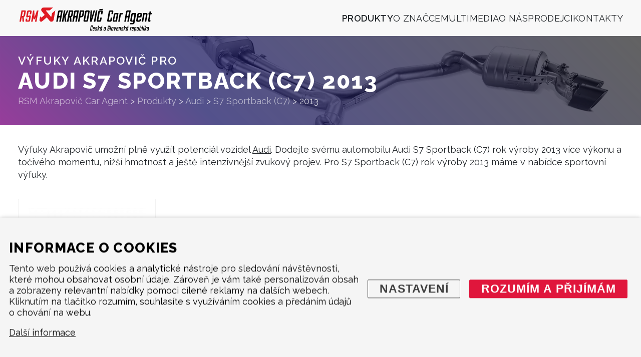

--- FILE ---
content_type: text/html; charset=UTF-8
request_url: https://www.rsm-performance.cz/vyfuky-pro-automobily/vyfuky-akrapovic-pro-vozidla-audi/s7-sportback-c7/2013
body_size: 9756
content:
<!DOCTYPE HTML>
<html lang="cs">
<head>
  <meta name="viewport" content="width=device-width, initial-scale=1.0, shrink-to-fit=no">
<link rel="preconnect" href="https://fonts.googleapis.com/" crossorigin><link rel="preconnect" href="https://fonts.gstatic.com/" crossorigin>
<!-- Array
(
    [category_model_name] => S7 Sportback (C7)
    [category_maker_model_name] => Audi S7 Sportback (C7)
    [category_models] => <a href="https://www.rsm-performance.cz/vyfuky-pro-automobily/vyfuky-akrapovic-pro-vozidla-audi/s7-sportback-c7" title="Audi S7 Sportback (C7)">Audi S7 Sportback (C7)</a>
    [category_maker_name] => Audi
    [category_maker_link] => <a href="https://www.rsm-performance.cz/vyfuky-pro-automobily/vyfuky-akrapovic-pro-vozidla-audi"  title="Audi">Audi</a>
    [category_year_name] => 2013
    [category_maker_model_year_name] => Audi S7 Sportback (C7) 2013
    [items_product_type] => Sada spojovacích trubek výfuku (Nerez) - pro výfuk Audi Sport Akrapovič, Sada spojovacích trubek výfuku (Nerez) - pro aftermarket výfuk Akrapovič, Downpipe sada (Nerez), Titanové sportovní výfuky Evolution Line
    [items_product_type_3pad] => Sada spojovacích trubek výfuku (Nerez) - pro výfuk Audi Sport Akrapovič, Sada spojovacích trubek výfuku (Nerez) - pro aftermarket výfuk Akrapovič, Downpipe sada (Nerez), Titanové sportovní výfuky Evolution Line
    [items_product_type_4pad] => Downpipe sada (Nerez), Titanové sportovní výfuky Evolution Line
    [items_product_type_wen] => Sada spojovacích trubek výfuku (Nerez) - pro výfuk Audi Sport Akrapovič <em>(Link pipe set (SS) - for Audi Sport Akrapovič exhaust system)</em>, Sada spojovacích trubek výfuku (Nerez) - pro aftermarket výfuk Akrapovič <em>(Link pipe set (SS) - for Akrapovič aftermarket exhaust system)</em>, Downpipe sada (Nerez) <em>(Downpipe set (SS))</em>, Titanové sportovní výfuky Evolution Line <em>(Evolution Line (Titanium))</em>
    [items_product_type_short] => sportovní výfuky
    [items_product_type_short_3pad] => 
    [items_product_type_short_4pad] => 
)
 --><meta charset="utf-8"><link rel="shortcut icon" href="/gfx/favicon.ico" />
<meta property="og:type" content="website" /> 
<meta property="og:url" content="https://www.rsm-performance.cz/vyfuky-pro-automobily/vyfuky-akrapovic-pro-vozidla-audi/s7-sportback-c7/2013" />
<meta property="og:site_name" content="RSM Akrapovič Car Agent" />
<meta property="og:image" content="https://www.rsm-performance.cz/data/katalog/kategorie/49-s7-sportback-c7_bcg.png" /><meta property="og:image:width" content="1600" /><meta property="og:image:height" content="1200" /><meta property="og:image:type" content="image/png" />
<meta name="robots" content="index,follow" />
<link rel="canonical" href="https://www.rsm-performance.cz/vyfuky-pro-automobily/vyfuky-akrapovic-pro-vozidla-audi/s7-sportback-c7/2013"  />
<meta name="description" lang="cs" property="og:description" content="Výfuky Akrapovič umožní plně využít potenciál vozidel Audi. Dodejte svému automobilu Audi S7 Sportback (C7) rok výroby 2013  více výkonu a točivého momentu, nižší hmotnost a ještě intenzivnější zvukový..." />
<meta content="Audi S7 Sportback (C7) 2013" property="og:title"  />
<meta name="seznam-wmt" content="9s6m7tdhODs6ICDcK4ieCtbgbRiZFI5w" />
<link rel="stylesheet" type="text/css" href="/gfx/x_auto_min_fdc2826e78a25f847ad2a1c507d131a3.css"  />
<title>Audi S7 Sportback (C7) 2013  | RSM Akrapovič Car Agent</title>
<script>window.comertoLayer = window.comertoLayer || {}; comertoLayer["init"] = {"time_start":new Date()};window.dataLayer = window.dataLayer || []; function gtag(){dataLayer.push(arguments);} gtag('js', new Date()); gtag('consent', 'default',{"analytics_storage":"denied","functionality_storage":"denied","security_storage":"denied","personalization_storage":"denied","ad_storage":"denied","ad_user_data":"denied","ad_personalization":"denied","wait_for_update":1000});
gtag('set', 'url_passthrough', true);
gtag('set', 'ads_data_redaction', true);
comertoLayer["consent"] = {};comertoLayer["consent"]["number"] = {"analytics":0,"marketing":0,"any":0,"all":0};comertoLayer["consent"]["bool"] = {"analytics":false,"marketing":false,"any":false,"all":false};comertoLayer["consent"]["seznam"] = {"analytics":null,"marketing":null,"any":null,"all":0};gtag('config', 'G-ZMKBEWBXJ4',{'anonymize_ip':true}); 
gtag('config', 'AW-609759509');

comertoLayer["page"] = {"id_template":1};comertoLayer["user"] = {"id":0,"status":false,"developer":false};comertoLayer["lang"] = {"id":1,"code":"CZ","iso-code":"cs","multi":false};</script>
    <meta name="google-site-verification" content="Z5OVQWe_BskL7DzP6kxoUKtxFH5YQv8Ncz96iEhixtk" />
</head>
<body class="id_page_270 id_parent_0 id_template_1 lang_cs mod_akracat akracat mod_akracat_category akracat_category cookie_eu_bar_shown  not_mobile not_tablet chrome chrome131" id="body_top">
    
    
<header class="header">
  <div class="text_width container"> 
    <div  class="header_logo">
      <a href="https://www.rsm-performance.cz/">    
       <img src="/gfx/rsm-akrapovic-logo.svg" alt="RSM Akrapovič Car Agent, Česká a Slovenská republika (RSM-Performance.cz) - Logo" width="270" height="54">
      </a>
    </div>
    
    <menu><ul  class="sub_0 menu " id="menu" ><li class="parent first  sub_0_li" id="menu_4_li"   ><a href="https://www.rsm-performance.cz/vyfuky-pro-automobily" title="Výfuky pro automobily" class="parent first  sub_0_a"  id="menu_4_a"   >Produkty</a></li><li class=" sub_0_li" id="menu_5_li"   ><a href="https://www.rsm-performance.cz/o-znacce-akrapovic" title="O značce Akrapovič" class=" sub_0_a"  id="menu_5_a"   >O značce</a></li><li class=" sub_0_li" id="menu_964_li"   ><a href="https://www.rsm-performance.cz/multimedia" title="Multimedia" class=" sub_0_a"  id="menu_964_a"   >Multimedia</a></li><li class=" sub_0_li" id="menu_3_li"   ><a href="https://www.rsm-performance.cz/o-nas" title="O nás" class=" sub_0_a"  id="menu_3_a"   >O nás</a></li><li class=" sub_0_li" id="menu_845_li"   ><a href="https://www.rsm-performance.cz/prodejci-vyfuku-akrapovic" title="Prodejci výfuků Akrapovič" class=" sub_0_a"  id="menu_845_a"   >Prodejci</a></li><li class=" sub_0_li" id="menu_2_li"   ><a href="https://www.rsm-performance.cz/kontakty" title="Kontakty" class=" sub_0_a"  id="menu_2_a"   >Kontakty</a></li></ul></menu>    
    <div class="header_hamburger" id="header_hamburger">
      <svg width="23" height="18" viewBox="0 0 23 18" fill="none" xmlns="http://www.w3.org/2000/svg"><rect y="0.375" width="23" height="2.875"/><rect y="7.5625" width="23" height="2.875"/><rect y="14.75" width="23" height="2.875"/></svg>
    </div>
  </div>
</header>
<div class="header_clearer"></div>





<section class="header_video"><div class="over_gradient"></div><div class="header_cont"><div class="text_width header_content"><h1 class="header_page"><span>Výfuky Akrapovič pro </span>Audi S7 Sportback (C7) 2013 </h1><div class="breadcrumbs"><span itemscope itemtype="https://schema.org/BreadcrumbList" aria-label="Breadcrumb"><a href="https://www.rsm-performance.cz/" title="RSM Akrapovič Car Agent" class="breadcrumbs_item home" id="breadcrumbs_a_root">RSM Akrapovič Car Agent</a> <span class="breadcrumbs_spacer" role="separator" id="breadcrumbs_s_root">&gt</span> <span class="breadcrumbs_item" itemprop="itemListElement" itemscope itemtype="https://schema.org/ListItem" id="breadcrumbs_i_4"><meta itemprop="position" content="1" /><a href="https://www.rsm-performance.cz/vyfuky-pro-automobily" title="Výfuky pro automobily" itemprop="item"  id="breadcrumbs_a_4"><span class="breadcrumbs_item_name" itemprop="alternateName">Produkty</span><meta itemprop="name" content="Výfuky pro automobily" /></a></span> <span class="breadcrumbs_spacer" role="separator" id="breadcrumbs_s_4">&gt</span> <span class="breadcrumbs_item" itemprop="itemListElement" itemscope itemtype="https://schema.org/ListItem" id="breadcrumbs_i_31"><meta itemprop="position" content="2" /><a href="https://www.rsm-performance.cz/vyfuky-pro-automobily/vyfuky-akrapovic-pro-vozidla-audi" title="Výfuky Akrapovič pro Audi" itemprop="item"  id="breadcrumbs_a_31"><span class="breadcrumbs_item_name" itemprop="alternateName">Audi</span><meta itemprop="name" content="Výfuky Akrapovič pro Audi" /></a></span> <span class="breadcrumbs_spacer" role="separator" id="breadcrumbs_s_31">&gt</span> <span class="breadcrumbs_item" itemprop="itemListElement" itemscope itemtype="https://schema.org/ListItem" id="breadcrumbs_i_56"><meta itemprop="position" content="3" /><a href="https://www.rsm-performance.cz/vyfuky-pro-automobily/vyfuky-akrapovic-pro-vozidla-audi/s7-sportback-c7" title="S7 Sportback (C7)" itemprop="item"  id="breadcrumbs_a_56"><span class="breadcrumbs_item_name" itemprop="name">S7 Sportback (C7)</span></a></span> <span class="breadcrumbs_spacer" role="separator" id="breadcrumbs_s_56">&gt</span> <span class="breadcrumbs_item" itemprop="itemListElement" itemscope itemtype="https://schema.org/ListItem" id="breadcrumbs_i_270"><meta itemprop="position" content="4" /><a href="https://www.rsm-performance.cz/vyfuky-pro-automobily/vyfuky-akrapovic-pro-vozidla-audi/s7-sportback-c7/2013" title="2013" itemprop="item" aria-current="page" id="breadcrumbs_a_270"></a><span class="breadcrumbs_item_name" itemprop="name">2013</span></span></span></div></div></div><figure class="fimg img_bcg sys_page_image header_bcg"  id="page_image_main_id_270"  itemscope itemtype="http://schema.org/ImageObject" itemprop="" ><meta itemprop="name" content="Audi S7 Sportback (C7) 2013 "><div class="fimg_wrp "><meta itemprop="contentUrl" content="/data/katalog/kategorie/49-s7-sportback-c7_bcg.png"><link rel="preload" as="image" href="/data/katalog/kategorie/49-s7-sportback-c7_bcg_thumb.webp"  fetchpriority="high"  /><picture class="fimg_pic lzl "  width="1600" height="400" ><source data-srcset="/data/katalog/kategorie/49-s7-sportback-c7_bcg_thumb.webp"  width="1600" height="400"  type="image/webp"><source data-srcset="/data/katalog/kategorie/49-s7-sportback-c7_bcg_thumb.png"  width="1600" height="400"  type="image/png"><noscript><img src="/data/katalog/kategorie/49-s7-sportback-c7_bcg_thumb.png"  width="1600" height="400"  class="fimg_img fimg_img_noscript " alt="Audi S7 Sportback (C7) 2013 "/></noscript><img data-src="/data/katalog/kategorie/49-s7-sportback-c7_bcg_thumb.png"   width="1600" height="400"  class="fimg_img " alt="Audi S7 Sportback (C7) 2013 "  fetchpriority="high"  style="--loc-ratio: 1600 / 400;" /></picture></div><meta itemprop="thumbnail" content="/data/katalog/kategorie/49-s7-sportback-c7_bcg_thumb.png"><meta itemprop="thumbnail" content="/data/katalog/kategorie/49-s7-sportback-c7_bcg_thumb.webp"></figure></section>
<main><section class="category"><div class="text_width"><div class="category_text_main">Výfuky Akrapovič umožní plně využít potenciál vozidel <a href="https://www.rsm-performance.cz/vyfuky-pro-automobily/vyfuky-akrapovic-pro-vozidla-audi"  title="Audi">Audi</a>. Dodejte svému automobilu Audi S7 Sportback (C7) rok výroby 2013  více výkonu a točivého momentu, nižší hmotnost a ještě intenzivnější zvukový projev. Pro S7 Sportback (C7) rok výroby 2013  máme v nabídce sportovní výfuky.</div></div></section><section class="category"><div class="cat_menu products" itemscope itemtype="http://schema.org/ItemList" ><div class="item " id="submenu_text_513_items"  itemprop="itemListElement" itemscope itemtype="http://schema.org/ListItem"><meta itemprop="position" content="1" /><meta itemprop="url" content="https://www.rsm-performance.cz/vyfuky-pro-automobily/vyfuky-akrapovic-pro-vozidla-audi/s7-sportback-c7/2013/sportovni-vyfuk-evolution-line-titan-513" /><meta itemprop="sameAs" content="" /><meta itemprop="name" content="Sportovní výfuk Evolution Line (titan) na Audi S7 Sportback (C7) 2013" /><meta itemprop="alternativeName" content="Sportovní výfuk Evolution Line (titan)" /><meta itemprop="alternativeName" content="Evolution Line (Titanium)" /><div class="container"><figure class="fimg img_main akracat_items "  id="akracat_items_513_main"  itemscope itemtype="http://schema.org/ImageObject" itemprop="image" ><meta itemprop="name" content="Sportovní výfuk Evolution Line (titan) na Audi S7 Sportback (C7) 2013"><a class="fimg_wrp " href="https://www.rsm-performance.cz/vyfuky-pro-automobily/vyfuky-akrapovic-pro-vozidla-audi/s7-sportback-c7/2013/sportovni-vyfuk-evolution-line-titan-513" title="Sportovní výfuk Evolution Line (titan) na Audi S7 Sportback (C7) 2013"><meta itemprop="contentUrl" content="/data/katalog/produkty/513-sportovni-vyfuk-evolution-line-titan_main.png"><meta itemprop="url" content="/data/katalog/produkty/513-sportovni-vyfuk-evolution-line-titan_main.png"><picture class="fimg_pic  "  width="300" height="225" ><source srcset="/data/katalog/produkty/513-sportovni-vyfuk-evolution-line-titan_main_thumb.webp"  width="300" height="225"  type="image/webp"><source srcset="/data/katalog/produkty/513-sportovni-vyfuk-evolution-line-titan_main_thumb.png"  width="300" height="225"  type="image/png"><img src="/data/katalog/produkty/513-sportovni-vyfuk-evolution-line-titan_main_thumb.png"   width="300" height="225"  class="fimg_img " alt="Sportovní výfuk Evolution Line (titan) na Audi S7 Sportback (C7) 2013"  style="--loc-ratio: 300 / 225;" /></picture></a><meta itemprop="thumbnail" content="/data/katalog/produkty/513-sportovni-vyfuk-evolution-line-titan_main_thumb.png"><meta itemprop="thumbnail" content="/data/katalog/produkty/513-sportovni-vyfuk-evolution-line-titan_main_thumb.webp"><meta itemprop="thumbnail" content="/data/katalog/produkty/513-sportovni-vyfuk-evolution-line-titan_main_thumbb.png"><meta itemprop="thumbnail" content="/data/katalog/produkty/513-sportovni-vyfuk-evolution-line-titan_main_thumbb.webp"><meta itemprop="thumbnail" content="/data/katalog/produkty/513-sportovni-vyfuk-evolution-line-titan_main_thw.png"><meta itemprop="thumbnail" content="/data/katalog/produkty/513-sportovni-vyfuk-evolution-line-titan_main_thw.webp"></figure><h2 class="name"><a href="https://www.rsm-performance.cz/vyfuky-pro-automobily/vyfuky-akrapovic-pro-vozidla-audi/s7-sportback-c7/2013/sportovni-vyfuk-evolution-line-titan-513" title="Sportovní výfuk Evolution Line (titan) na Audi S7 Sportback (C7) 2013" >Sportovní výfuk Evolution Line (titan)</a></h2><div class="code"><a href="https://www.rsm-performance.cz/vyfuky-pro-automobily/vyfuky-akrapovic-pro-vozidla-audi/s7-sportback-c7/2013/sportovni-vyfuk-evolution-line-titan-513" title="Sportovní výfuk Evolution Line (titan) na Audi S7 Sportback (C7) 2013" >Evolution Line (Titanium)<br/><em>S-AU/TI/6H</em></a></div><div class="for"><a href="https://www.rsm-performance.cz/vyfuky-pro-automobily/vyfuky-akrapovic-pro-vozidla-audi/s7-sportback-c7/2013" class="year" title="Audi S7 Sportback (C7) 2013" attr-type="catnormal">2013</a><a href="https://www.rsm-performance.cz/vyfuky-pro-automobily/sportovni-vyfuk-evolution-line-titan-audi-s7-sportback-c7-513" class="regulation" attr-type="regulation">ECE</a></div></div></div></div></section><section class="category additional"><div class="text_width"><h2>Doplňující informace k Audi S7 Sportback (C7) 2013 </h2><div class="category_text_about"><h3>Audi </h3><figure class="fimg img_main akracat_categories foto"  id="akracat_categories_24_main"  itemscope itemtype="http://schema.org/ImageObject" itemprop="image" ><meta itemprop="name" content="Audi "><a class="fimg_wrp " href="/data/katalog/kategorie/24-vyfuky-akrapovic-pro-vozidla-audi_main.png" title="Audi " target="__new_ref"  data-lightbox="logo"  itemprop="contentUrl" ><meta itemprop="url" content="/data/katalog/kategorie/24-vyfuky-akrapovic-pro-vozidla-audi_main.png"><link rel="preload" as="image" href="/data/katalog/kategorie/24-vyfuky-akrapovic-pro-vozidla-audi_main_thumb.webp"  /><picture class="fimg_pic lzl "  width="300" height="110" ><source data-srcset="/data/katalog/kategorie/24-vyfuky-akrapovic-pro-vozidla-audi_main_thumb.webp"  width="300" height="110"  type="image/webp"><source data-srcset="/data/katalog/kategorie/24-vyfuky-akrapovic-pro-vozidla-audi_main_thumb.png"  width="300" height="110"  type="image/png"><noscript><img src="/data/katalog/kategorie/24-vyfuky-akrapovic-pro-vozidla-audi_main_thumb.png"  width="300" height="110"  class="fimg_img fimg_img_noscript " alt="Audi "/></noscript><img data-src="/data/katalog/kategorie/24-vyfuky-akrapovic-pro-vozidla-audi_main_thumb.png"   width="300" height="110"  class="fimg_img " alt="Audi "  style="--loc-ratio: 300 / 110;" /></picture></a><meta itemprop="thumbnail" content="/data/katalog/kategorie/24-vyfuky-akrapovic-pro-vozidla-audi_main_thumb.png"><meta itemprop="thumbnail" content="/data/katalog/kategorie/24-vyfuky-akrapovic-pro-vozidla-audi_main_thumb.webp"></figure><p>Německá automobilka Audi navazuje na svou silnou sportovní tradici započatou modelem Quattro a jeho úspěchy v motorsportu. Dnes své znalosti vývoje výkonných vozů úročí v řadách S a RS, ale také v supersportovním R8. Sportovní laděné <strong>výfuky Akrapovič</strong> pokrývají modely <a href="https://www.rsm-performance.cz/vyfuky-pro-automobily/vyfuky-akrapovic-pro-vozidla-audi/s3-sportback-8y" title="Audi Audi S3 Sportback (8Y)">Audi Audi S3 Sportback (8Y)</a>, <a href="https://www.rsm-performance.cz/vyfuky-pro-automobily/vyfuky-akrapovic-pro-vozidla-audi/rs-3-sportback-8y" title="Audi RS3 Sportback (8Y)">Audi RS3 Sportback (8Y)</a>, <a href="https://www.rsm-performance.cz/vyfuky-pro-automobily/vyfuky-akrapovic-pro-vozidla-audi/rs-3-sedan-8y" title="Audi RS3 Sedan (8Y)">Audi RS3 Sedan (8Y)</a>, <a href="https://www.rsm-performance.cz/vyfuky-pro-automobily/vyfuky-akrapovic-pro-vozidla-audi/s6-avant-limousine-c7" title="Audi S6 Avant/Limousine (C7)">Audi S6 Avant/Limousine (C7)</a>, <a href="https://www.rsm-performance.cz/vyfuky-pro-automobily/vyfuky-akrapovic-pro-vozidla-audi/rs-6-avant-c7" title="Audi RS 6 Avant (C7)">Audi RS 6 Avant (C7)</a>, <a href="https://www.rsm-performance.cz/vyfuky-pro-automobily/vyfuky-akrapovic-pro-vozidla-audi/rs-6-avant-c8" title="Audi RS 6 Avant (C8)">Audi RS 6 Avant (C8)</a>, <a href="https://www.rsm-performance.cz/vyfuky-pro-automobily/vyfuky-akrapovic-pro-vozidla-audi/s7-sportback-c7" title="Audi S7 Sportback (C7)">Audi S7 Sportback (C7)</a>, <a href="https://www.rsm-performance.cz/vyfuky-pro-automobily/vyfuky-akrapovic-pro-vozidla-audi/rs-7-sportback-c7" title="Audi RS 7 Sportback (C7)">Audi RS 7 Sportback (C7)</a>, <a href="https://www.rsm-performance.cz/vyfuky-pro-automobily/vyfuky-akrapovic-pro-vozidla-audi/rs-7-sportback-c8" title="Audi RS 7 Sportback (C8)">Audi RS 7 Sportback (C8)</a>, <a href="https://www.rsm-performance.cz/vyfuky-pro-automobily/vyfuky-akrapovic-pro-vozidla-audi/rs-6-avant-rs-7-sportback-performance-c8" title="Audi RS 6 Avant / RS 7 Sportback Performance (C8)">Audi RS 6 Avant / RS 7 Sportback Performance (C8)</a>, <a href="https://www.rsm-performance.cz/vyfuky-pro-automobily/vyfuky-akrapovic-pro-vozidla-audi/rs-q8-4m" title="Audi RS Q8 (4M)">Audi RS Q8 (4M)</a>, <a href="https://www.rsm-performance.cz/vyfuky-pro-automobily/vyfuky-akrapovic-pro-vozidla-audi/r8-52-fsi-coupe-spyder" title="Audi R8 5.2 FSI Coupé/Spyder">Audi R8 5.2 FSI Coupé/Spyder</a>, <a href="https://www.rsm-performance.cz/vyfuky-pro-automobily/vyfuky-akrapovic-pro-vozidla-audi/rs-6-avant-performance-rs-6-avant-gt-rs-7-sportback-performance-c8" title="Audi RS 6 Avant Performance / RS 6 Avant GT / RS 7 Sportback Performance (C8)">Audi RS 6 Avant Performance / RS 6 Avant GT / RS 7 Sportback Performance (C8)</a>, <a href="https://www.rsm-performance.cz/vyfuky-pro-automobily/vyfuky-akrapovic-pro-vozidla-audi/rs-6-avant-performance-rs-6-avant-gt-rs-7-sportback-performance-c8-opf-gpf" title="Audi RS 6 Avant Performance / RS 6 Avant GT / RS 7 Sportback Performance (C8) - OPF/GPF">Audi RS 6 Avant Performance / RS 6 Avant GT / RS 7 Sportback Performance (C8) - OPF/GPF</a>.</p>
<p>K dispozici jsou tyto specifické produkty pro perfektní performance ladění výfuku vašeho Audi: Ovladač výfukových klapek Akrapovič Sound Kit, Slip-On Line (Titanium), Titanové sportovní výfuky Evolution Line, Downpipe sada (Nerez), Sada spojovacích trubek výfuku (Nerez) - pro aftermarket výfuk Akrapovič, Sada spojovacích trubek výfuku (Nerez) - pro výfuk Audi Sport Akrapovič, Rear Carbon Fibre Diffuser - High Gloss, Rear Carbon Fibre Diffuser - Matte, Downpipe / Link pipe set (SS), Link pipe set (SS), Control Kit for vehicles after facelift, Control Kit for vehicles before facelift, Link pipe set (Titanium).</p></div><div class="category_text_about"><h3>Audi S7 Sportback (C7)</h3><figure class="fimg img_main akracat_categories foto"  id="akracat_categories_49_main"  itemscope itemtype="http://schema.org/ImageObject" itemprop="image" ><meta itemprop="name" content="Audi S7 Sportback (C7) "><a class="fimg_wrp " href="/data/katalog/kategorie/49-s7-sportback-c7_main.png" title="Audi S7 Sportback (C7) " target="__new_ref"  data-lightbox="logo"  itemprop="contentUrl" ><meta itemprop="url" content="/data/katalog/kategorie/49-s7-sportback-c7_main.png"><link rel="preload" as="image" href="/data/katalog/kategorie/49-s7-sportback-c7_main_thumb.webp"  /><picture class="fimg_pic lzl "  width="300" height="225" ><source data-srcset="/data/katalog/kategorie/49-s7-sportback-c7_main_thumb.webp"  width="300" height="225"  type="image/webp"><source data-srcset="/data/katalog/kategorie/49-s7-sportback-c7_main_thumb.png"  width="300" height="225"  type="image/png"><noscript><img src="/data/katalog/kategorie/49-s7-sportback-c7_main_thumb.png"  width="300" height="225"  class="fimg_img fimg_img_noscript " alt="Audi S7 Sportback (C7) "/></noscript><img data-src="/data/katalog/kategorie/49-s7-sportback-c7_main_thumb.png"   width="300" height="225"  class="fimg_img " alt="Audi S7 Sportback (C7) "  style="--loc-ratio: 300 / 225;" /></picture></a><meta itemprop="thumbnail" content="/data/katalog/kategorie/49-s7-sportback-c7_main_thumb.png"><meta itemprop="thumbnail" content="/data/katalog/kategorie/49-s7-sportback-c7_main_thumb.webp"></figure><p>Výrazné a ostré linie, tak charakteristické pro karoserii kupé – to je Audi S7 Sportback (C7). A také interiér S7 zdůrazňuje estetický a sportovní charakter tohoto vozu. Pohodlné, rychlé a technicky dokonalé Audi je prostě báječný cesťák, který nijak nezaostává za kategorií luxusních limuzín. </p></div></div></section></main>
<footer>
  <div class="text_width">
      <div class="footer_first">
        <div class="footer_menu item">
          <h3>Menu</h3>
          <p>
          <ul  class="sub_0 menu " id="menu" ><li class="parent first  sub_0_li" id="menu_4_li"   ><a href="https://www.rsm-performance.cz/vyfuky-pro-automobily" title="Výfuky pro automobily" class="parent first  sub_0_a"  id="menu_4_a"   >Produkty</a></li><li class=" sub_0_li" id="menu_5_li"   ><a href="https://www.rsm-performance.cz/o-znacce-akrapovic" title="O značce Akrapovič" class=" sub_0_a"  id="menu_5_a"   >O značce</a></li><li class=" sub_0_li" id="menu_964_li"   ><a href="https://www.rsm-performance.cz/multimedia" title="Multimedia" class=" sub_0_a"  id="menu_964_a"   >Multimedia</a></li><li class=" sub_0_li" id="menu_3_li"   ><a href="https://www.rsm-performance.cz/o-nas" title="O nás" class=" sub_0_a"  id="menu_3_a"   >O nás</a></li><li class=" sub_0_li" id="menu_845_li"   ><a href="https://www.rsm-performance.cz/prodejci-vyfuku-akrapovic" title="Prodejci výfuků Akrapovič" class=" sub_0_a"  id="menu_845_a"   >Prodejci</a></li><li class=" sub_0_li" id="menu_2_li"   ><a href="https://www.rsm-performance.cz/kontakty" title="Kontakty" class=" sub_0_a"  id="menu_2_a"   >Kontakty</a></li></ul><ul id="footer_menu" class="footer_menu footer_menu"><li class="footer_menu_li first "  id="footer_menu_1094_li"><a href="https://www.rsm-performance.cz/o-nas/cookie-policy" title="Cookie policy" id="footer_menu_1094_a">Cookie policy</a></li><li class="footer_menu_li "  id="footer_menu_1793_li"><a href="https://www.rsm-performance.cz/info/rsm-akrapovic-car-agent-legendy-2025-zveme-vas-na-nejvetsi-automobilovou-vystavu-v-cr" title="RSM Akrapovič Car Agent & Legendy 2025: Zveme vás na největší automobilovou výstavu v ČR" id="footer_menu_1793_a">Výstava Legendy 2025</a></li><li class="footer_menu_li last "  id="footer_menu_58_li"><a href="https://www.rsm-performance.cz/mapa-webu" title="Mapa webu" id="footer_menu_58_a">Mapa webu</a></li></ul>          </p>  
        </div>
        <div class="footer_contacts item">
          <h3>Kontakt</h3>
          <p><strong>Akrapovič Car Agent</strong><br /><em>Česká a Slovenská republika</em></p>
<p>Mgr. Robert Šenkýř - Motorsport<br />Hroznová 95/41<br />603 00 Brno<br />Česká republika</p>
<p><a href="tel:+420 602 790 710">+420 602 790 710</a><br /><a href="mailto:info@senkyr.cz">info@senkyr.cz</a></p><script type="application/ld+json">[{
"@context": "https://schema.org",
"@type": "Organization",
"name": "Mgr. Robert Šenkýř ",
"alternateName": "Mgr. Robert Šenkýř - Motorsport",
"legalName": "Mgr. Robert Šenkýř",
"slogan": "Akrapovič Car Agent",
"url": "https://www.rsm-performance.cz/",
"telephone": "+420 602 790 710",
"email": "info@senkyr.cz",
"foundingDate":"1997",
"vatID":"66514495",
"logo": [
"https://www.rsm-performance.cz/gfx/rsm-akrapovic-logo.svg"
],
"sameAs": [
"https://www.facebook.com/Akrapovi%C4%8D-Car-Agent-CZ-SK-113921476981977"
],


"address":{
"@type":"PostalAddress",
"streetAddress":"Hroznová 95/41",
"addressLocality":"Brno - Pisárky",
"postalCode":"60300",
"addressRegion":"Brno",
"addressCountry":"Czech Republic"
},
"image":"https://www.rsm-performance.cz/gfx/rsm-akrapovic-logo.svg",

"location":{
"@type": "Place",
"name":"ŠENKÝŘ MOTORSPORT s.r.o.",
"address":{
"@type":"PostalAddress",
"streetAddress":"Vintrovna 5a",
"addressLocality":"Popůvky",
"postalCode":"66441",
"addressRegion":"Brno",
"addressCountry":"Czech Republic"
},
"geo":{
"@type":"GeoCoordinates",
"latitude":49.178716,
"longitude":16.493406
},
"hasMap":"https://goo.gl/maps/a8mL7pABhU1AgJvY7",
"openingHoursSpecification": [{
"@type": "OpeningHoursSpecification",
"dayOfWeek":["Monday","Tuesday","Wednesday","Thursday","Friday"],
"opens": "08:00",
"closes": "17:00"
}]
}, 

"contactPoint": [{
"@type": "ContactPoint",
"telephone": "+420 602 790 710",
"email": "info@senkyr.cz",
"contactType": "customer service",
"availableLanguage": ["Czech","English"]
}
]
}

,


{
"@context": "https://schema.org",
"@type": "LocalBusiness",
"name": "Mgr. Robert Šenkýř ",
"alternateName": "Mgr. Robert Šenkýř - Motorsport",
"legalName": "Mgr. Robert Šenkýř",
"slogan": "Akrapovič Car Agent",
"url": "https://www.rsm-performance.cz/",
"telephone": "+420 602 790 710",
"email": "info@senkyr.cz",
"foundingDate":"1997",
"vatID":"66514495",
"logo": [
"https://www.rsm-performance.cz/gfx/rsm-akrapovic-logo.svg"
],
"sameAs": [
"https://www.facebook.com/Akrapovi%C4%8D-Car-Agent-CZ-SK-113921476981977"
],


"image":"",
"priceRange":"$$",
"address":{
"@type":"PostalAddress",
"streetAddress":"Hroznová 95/41",
"addressLocality":"Brno - Pisárky",
"postalCode":"60300",
"addressRegion":"Brno",
"addressCountry":"Czech Republic"
},
"location":{
"@type": "Place",
"name":"ŠENKÝŘ MOTORSPORT s.r.o.",
"address":{
"@type":"PostalAddress",
"streetAddress":"Vintrovna 5a",
"addressLocality":"Popůvky",
"postalCode":"66441",
"addressRegion":"Brno",
"addressCountry":"Czech Republic"
},
"geo":{
"@type":"GeoCoordinates",
"latitude":49.178716,
"longitude":16.493406
},
"hasMap":"https://goo.gl/maps/a8mL7pABhU1AgJvY7",
"openingHoursSpecification": [{
"@type": "OpeningHoursSpecification",
"dayOfWeek":["Monday","Tuesday","Wednesday","Thursday","Friday"],
"opens": "08:00",
"closes": "17:00"
}]
}, 

"contactPoint": [{
"@type": "ContactPoint",
"telephone": "+420 602 790 710",
"email": "info@senkyr.cz",
"contactType": "customer service",
"availableLanguage": ["Czech","English"]
}
]
}]</script>         
        </div>
        
        <div class="footer_info item">
          <h3>Informace</h3>
          <p>Akrapovič nabízí širokou škálu výfukových systémů, materiálů a koncovek výfuku, které doplňují a vylepšují vaše auto. 
</p>
<p>
© 2025 - RSM Akrapovič Car Agent, Česká a Slovenská republika
</p> 
        </div>
      </div>
  </div>
</footer>

<div id="cookie_eu_bar" class="cookie_eu_bar  cookie_eu_bar_moreheight " role="dialog" aria-modal="true" aria-label="Informace o cookies"><div id="cookie_eu_container" class="cookie_eu_container"><div id="cookie_eu_bar_primary" class="cookie_eu_bar_primary opened"><div id="cookie_eu_bar_primary_container" class="cookie_eu_bar_primary_container"><div id="cookie_eu_bar_text" class="cookie_eu_bar_text"><h2 class="cookie_eu_bar_header">Informace o cookies</h2><div id="cookie_eu_bar_text_subcont" class="cookie_eu_bar_text_subcont"><p class="cookie_eu_bar_text_p cookie_eu_bar_primary_text_p">Tento web používá cookies a analytické nástroje pro sledování návštěvnosti, které mohou obsahovat osobní údaje. Zároveň je vám také personalizován obsah a zobrazeny relevantní nabídky pomoci cílené reklamy na dalších webech. Kliknutím na tlačítko rozumím, souhlasíte s využíváním cookies a předáním údajů o chování na webu.</p><p  class="cookie_eu_bar_more_p cookie_eu_bar_primary_more_p"><a href="https://www.rsm-performance.cz/o-nas/cookie-policy" class="cookie_eu_bar_more" >Další informace</a></p></div></div><div id="cookie_eu_bar_buttons" class="cookie_eu_bar_buttons"><button id="cookie_eu_bar_button_settings" class="button settings btncssdef" aria-label="Nastavení">Nastavení</button> <button id="cookie_eu_bar_button" class="button accept CookiesOK btncssdef" aria-label="Rozumím a přijímám">Rozumím a přijímám</button> </div></div></div><div id="cookie_eu_bar_settings" class="cookie_eu_bar_settings closed"><div id="cookie_eu_bar_settings_container" class="cookie_eu_bar_settings_container"><div id="cookie_eu_bar_text" class="cookie_eu_bar_text"><h2 class="cookie_eu_bar_header">Nastavení</h2><p class="cookie_eu_bar_text_p cookie_eu_bar_primary_text_p">Tento web používá cookies a analytické nástroje pro sledování návštěvnosti, které mohou obsahovat osobní údaje. Zároveň je vám také personalizován obsah a zobrazeny relevantní nabídky pomoci cílené reklamy na dalších webech. Kliknutím na tlačítko rozumím, souhlasíte s využíváním cookies a předáním údajů o chování na webu. <a href="https://www.rsm-performance.cz/o-nas/cookie-policy" class="cookie_eu_bar_more" >Další informace</a></p></div><form id="cookie_eu_bar_settings_parts" class="cookie_eu_bar_settings_parts" autocomplete="off"><div class="cookie_eu_bar_settings_part"><div class="cookie_eu_bar_settings_ptext"><h3 class="cookie_eu_bar_settings_pheader">Technické cookies</h3>Jsou nezbytné pro funkci webu jako takového.</div><div class="cookie_eu_bar_settings_pcheck"><input name="technical" type="checkbox" class="cookie_eu_bar_settings_checkbox" autocomplete="xoff-1768774383-technical"  disabled="disabled" checked="checked" ></div></div><div class="cookie_eu_bar_settings_part"><div class="cookie_eu_bar_settings_ptext"><h3 class="cookie_eu_bar_settings_pheader">Analytické cookies</h3>Jedná se o nástroje pro analýzu návštěvnosti jako Google Analytics.</div><div class="cookie_eu_bar_settings_pcheck"><input name="analytics" type="checkbox" class="cookie_eu_bar_settings_checkbox" autocomplete="xoff-1768774383-analytics" ></div></div><div class="cookie_eu_bar_settings_part"><div class="cookie_eu_bar_settings_ptext"><h3 class="cookie_eu_bar_settings_pheader">Reklamní cookies</h3>Pro zobrazení relevantních reklam pro vás, v systémech jako Google Adwords nebo Seznam Sklik.</div><div class="cookie_eu_bar_settings_pcheck"><input name="marketing" type="checkbox" class="cookie_eu_bar_settings_checkbox" autocomplete="xoff-1768774383-marketing" ></div></div></form><div id="cookie_eu_bar_settings_buttons" class="cookie_eu_bar_buttons"><button id="cookie_eu_settings_button_settings" class="button settings btncssdef">Zpět</button><button id="cookie_eu_settings_button_refuse" class="button refuse CookiesOK btncssdef">Odmítnout všechny</button><button id="cookie_eu_settings_button_partly" class="button accept CookiesOK btncssdef">Uložit nastavení</button></div></div></div></div></div><style>#cookie_eu_bar {
                    contain: layout;
                    box-sizing: border-box;
                    
                    position: fixed;
                    left: 0px;
                    right: 0px;
                    width: 100%;

                    z-index: 888;
                    
                    font-size: inherit;
                    text-align:left;
                    top: 100%;transform: translateY(-100%);
                }
                body.mobile #cookie_eu_bar .cookie_eu_container {font-size: 0.95rem;}

                #cookie_eu_bar.closed{
                    display:none;
                    z-index: -1;
                }
                #cookie_eu_bar h2{
                    font-size: 1.5em;
                    margin: 0 0 0.5em 0;
                    color: inherit;
                }
                #cookie_eu_bar h3{
                    font-size: 1.25em;
                    margin: 0 0 0.5em 0;
                    color: inherit;
                }

                
                #cookie_eu_bar .cookie_eu_container{
                    padding:0.5em 1em;
                    box-sizing: border-box;
                    
                    max-height: 80vh;
                    overflow:auto;
                    /* box-shadow: 0 2px 5px 0 rgba(0, 0, 0, 0.26), 0 2px 10px 0 rgba(0, 0, 0, 0.16);  */
                    box-shadow: 0 2px 5px 0 rgba(0, 0, 0, 0.32), 0 2px 10px 0 rgba(0, 0, 0, 0.22); 
                    color: #000000;
                    background-color: #f5f5f5;
                }
                #cookie_eu_bar .cookie_eu_container {padding:2em 1em;}body.mobile #cookie_eu_bar .cookie_eu_container {padding:0.5em 1em;}#cookie_eu_bar.compressed .cookie_eu_container {padding:1em 1em;}body.mobile #cookie_eu_bar.compressed .cookie_eu_container {padding:0.5em 1em;}#cookie_eu_bar .cookie_eu_bar_primary_container, .cookie_eu_bar_settings{max-width: 1400px; } 
                #cookie_eu_bar .cookie_eu_bar_primary, #cookie_eu_bar .cookie_eu_bar_primary_container,
                #cookie_eu_bar .cookie_eu_bar_settings{
                  display:flex;
                  flex-wrap:wrap;
                  align-items:center;
                  justify-content:space-between;
                  box-sizing: border-box;
                  width: 100%;
                  margin: 0 auto;
                }
                #cookie_eu_bar h2{
                  /* margin: 0 0 0.25em 0; */
                  margin: 0;
                }

                #cookie_eu_bar a{
                  color: #000000;
                }
                #cookie_eu_bar .cookie_eu_bar_text,
                #cookie_eu_bar .cookie_eu_bar_buttons{
                    margin:0.5em 0;
                    display:block;
                    box-sizing:border-box;
                    flex-shrink: 1;
                    flex-grow: 1;
                }
                
                #cookie_eu_bar .cookie_eu_bar_text p:first-of-type{
                  margin-top: 0;
                }
                #cookie_eu_bar .cookie_eu_bar_text p:last-of-type{
                  margin-bottom: 0;
                }
                
                #cookie_eu_bar .cookie_eu_bar_text, 
                #cookie_eu_bar .cookie_eu_bar_settings_ptext{
                  font-size: 1em;
                  line-height: 1.25;
                  text-align:left;
                }

                #cookie_eu_bar .cookie_eu_bar_text{
                  flex-basis: calc(70% - 10em);
                  max-height: 55555555555555555px;
                }
                

                #cookie_eu_bar.cookie_eu_bar_barscreen .cookie_eu_bar_text{
                    font-size: 0.95em;
                }
                
                #cookie_eu_bar .cookie_eu_bar_text_subcont{
                  overflow:hidden;
                }
                #cookie_eu_bar .cookie_eu_bar_text_subcont.closed{
                  height: 0px;
                }
                

                #cookie_eu_bar .cookie_eu_bar_header{
                    margin-top: 0;
                    margin-bottom: 0.5em;
                }
                #cookie_eu_bar.compressed .cookie_eu_bar_header{
                  margin-bottom: 0em;
                }

                #cookie_eu_bar .opened{
                
                }
                #cookie_eu_bar .closed{
                    display:none;
                }
                
                #cookie_eu_bar .cookie_eu_bar_buttons{
                    display:flex;
                    align-items:center;
                    align-content:center;
                    justify-content: flex-end;
                    flex-shrink: 0;
                    /* margin: -0.5em 0; */
                    margin: 0;
                    gap: 0.5em;
                    
                    flex-basis: fit-content;
                    flex-wrap:wrap;
                }
                
                #cookie_eu_bar .btncssdef , 
                #cookie_eu_show_bar {
                    border-radius:2px;
                    background-color: transparent;
                    padding:0.25em 1em;
                    /* margin: 0.5em; */
                    cursor: pointer;
                    font-size:1.25em;
                    line-height:1.1;
                    display:inline-block;
                    border:1px solid #000000;
                    color: #000000;
                }
                #cookie_eu_bar .btncssdef.settings{
                    opacity: 0.75; 
                }
                #cookie_eu_bar .btncssdef.refuse{
                  border-color: #e0163c;
                }
                #cookie_eu_bar .btncssdef.accept , #cookie_eu_show_bar {
                  background-color: #e0163c;
                  border-color: #e0163c;
                  color: #FFFFFF;
                }
                #cookie_eu_bar .btncssdef.accept:hover , #cookie_eu_show_bar:hover{
                    opacity: 0.95;
                }
                #cookie_eu_bar .cookie_eu_bar_settings_container{
                    width: 100%;
                }
                #cookie_eu_bar .cookie_eu_bar_settings_parts{
                    display:block;
                    padding:0;
                    margin: 0;
                }
                #cookie_eu_bar .cookie_eu_bar_settings_part{
                    margin: 1em 0;
                    padding: 0em 0 1em 0;
                    display:flex;
                    flex-wrap:wrap;
                    border-bottom: 1px solid #e0163c;
                }
                
                #cookie_eu_bar h2.cookie_eu_bar_settings_pheader,
                #cookie_eu_bar h3.cookie_eu_bar_settings_pheader{
                    margin-top: 0;
                    margin-bottom: 0.2em;
                }
                #cookie_eu_bar .cookie_eu_bar_settings_ptext{
                    flex-grow: 1;
                    flex-basis: calc(100% - 4em);
                }
                #cookie_eu_bar .cookie_eu_bar_settings_pcheck{
                    flex-grow: 0;
                    padding-left: 1em;
                    align-self: flex-end;
                }
                #cookie_eu_bar .cookie_eu_bar_settings_checkbox{
                    font-size: 2em;
                    width: 1em;
                    height: 1em;
                    cursor: pointer;
                    color: #e0163c;
                    border-color: #e0163c;
                }
                

                #cookie_eu_bar.cookie_eu_bar_fullscreen{
                    top: 0px;
                    bottom: 0px;
                    background-color: rgba(255,255,255,0.5);
                    padding: 2em;
                    
                    display:flex;
                    justify-content:center;
                    align-items:center;
                }
                #cookie_eu_bar.cookie_eu_bar_fullscreen .cookie_eu_container{
                    border-radius: 1em;
                    padding: 2em;
                    width: max(80%,800px);
                }
                #cookie_eu_bar.cookie_eu_bar_fullscreen .cookie_eu_bar_text,
                #cookie_eu_bar.cookie_eu_bar_fullscreen .cookie_eu_bar_buttons{
                    width: 100%;
                    flex-basis:unset;
                }
                #cookie_eu_bar.cookie_eu_bar_fullscreen .cookie_eu_bar_buttons{
                    margin-top: 2em;
                }
                #cookie_eu_bar.cookie_eu_bar_fullscreen .button {
                }

                </style><!-- COOKIE CONSENT RUN CODES --><script >function cookie_eu_bar_enable_tracking(cookie_settings){ afc_script_gtag = document.createElement('script');afc_script_gtag.src = 'https://www.googletagmanager.com/gtag/js?id=G-ZMKBEWBXJ4';afc_script_gtag.async = false;afc_script_gtag.defer = false;document.body.append(afc_script_gtag);
 }</script><!-- COOKIE CONSENT RUN END -->
<link rel="preload" href="/gfx/x_auto_min_ec30bb561e696adf1b9945d0f75bc6cb.js" as="script" /><script src="/gfx/x_auto_min_ec30bb561e696adf1b9945d0f75bc6cb.js"  priority="high" data-loadtype="sysloadjs"></script>

<link rel="preload" href="https://www.rsm-performance.cz/frams/pub/js/lightbox2/css/lightbox.css?t=1767958881" as="style" onload="this.onload=null;this.rel='stylesheet'"><noscript><link rel="stylesheet" type="text/css" href="https://www.rsm-performance.cz/frams/pub/js/lightbox2/css/lightbox.css?t=1767958881" defer fetchpriority="high"></noscript>
<script >
try{
gtag('event', 'cookiebar_consent_blocked',{'event_category':'cookiebar','label':'denied'});
}catch(err){ console.log('JS-Try failed ID: ext_modules_js_code_mod_cookie_eu_gtag_sett',err); }

try{
lightbox.option({'resizeDuration':500,'wrapAround':true,'imageFadeDuration':300,'alwaysShowNavOnTouchDevices':true,'albumLabel': "  %1 / %2"})
}catch(err){ console.log('JS-Try failed ID: ext_modules_js_code_lightbox',err); }

try{
function cookie_eu_bar_cookie_set(setvalue){var date = new Date(); if(setvalue=='all' || setvalue=='all|'){ date.setFullYear(date.getFullYear()+1); }else{ date.setDate(date.getDate()+7); }document.cookie = 'cookie_eu_confirmed = '+setvalue+';path = /;expires = ' + date.toGMTString();}function cookie_eu_bar_settings_open(){var cookie_settings = document.querySelector('#cookie_eu_bar_settings'); var cookie_primary = document.querySelector('#cookie_eu_bar_primary'); cookie_settings.classList.toggle('closed');cookie_primary.classList.toggle('closed');gtag('event', 'cookiebar_open_settings',{'event_category':'cookiebar','label':'click_button'});}document.addEventListener("DOMContentLoaded",function(){document.querySelector('#cookie_eu_bar_button').addEventListener("click",function(e){cookie_eu_bar_cookie_set('all');var cookie_bar = document.querySelector('#cookie_eu_bar'); cookie_bar.parentNode.removeChild(cookie_bar);setTimeout(function(){ gtag('consent', 'update',{"analytics_storage":"granted","functionality_storage":"granted","security_storage":"granted","personalization_storage":"granted","ad_storage":"granted","ad_user_data":"granted","ad_personalization":"granted"});
gtag('event', 'cookiebar_updated_settings',{'event_category':'cookiebar','label':'allowall'});cookie_eu_bar_enable_tracking('all');if (typeof retargetingConf !=='undefined'){ if(retargetingConf.consent!=1){retargetingConf.consent = 1; comertoTrackingSklikRetargeting(window.retargetingConf);}}if (typeof conversionConf !=='undefined'){ if(conversionConf.consent!=1){conversionConf.consent = 1; comertoTrackingSklikConversion(window.conversionConf);}}if (typeof fbq !=='undefined'){ document.addEventListener('comerto:tracking:loaded:fb', function() { 
              if (comertoLayer && comertoLayer.user && comertoLayer.user.developer === true) { console.log('SYSDEV', 'Facebook','Consent granted'); }
              fbq('consent', 'grant'); 
            }); } }, 200);});document.querySelector('#cookie_eu_bar_refuse, #cookie_eu_settings_button_refuse').addEventListener("click",function(e){cookie_eu_bar_cookie_set('refused');var cookie_bar = document.querySelector('#cookie_eu_bar'); cookie_bar.parentNode.removeChild(cookie_bar);setTimeout(function(){ gtag('consent', 'update',{"analytics_storage":"denied","functionality_storage":"denied","security_storage":"denied","personalization_storage":"denied","ad_storage":"denied","ad_user_data":"denied","ad_personalization":"denied"});
gtag('event', 'cookiebar_updated_settings',{'event_category':'cookiebar','label':'refusedall'}); }, 200);});document.querySelector('#cookie_eu_settings_button_partly').addEventListener("click",function(e){var set_allowed = ''; var gtag_allowed = {}; const buttons_settings = document.querySelectorAll('#cookie_eu_bar_settings .cookie_eu_bar_settings_checkbox');buttons_settings.forEach(function(currItem){if(currItem.checked==true){ set_allowed = set_allowed+'|'+currItem.name; if(currItem.name=='analytics'){gtag_allowed['analytics_storage'] = 'granted';gtag_allowed['functionality_storage'] = 'granted';gtag_allowed['security_storage'] = 'granted'; }else if(currItem.name=='marketing'){gtag_allowed['personalization_storage'] = 'granted';gtag_allowed['ad_storage'] = 'granted';gtag_allowed['ad_user_data'] = 'granted';gtag_allowed['ad_personalization'] = 'granted';if (typeof retargetingConf !=='undefined'){ if(retargetingConf.consent!=1){retargetingConf.consent = 1; comertoTrackingSklikRetargeting(window.retargetingConf);}}if (typeof conversionConf !=='undefined'){ if(conversionConf.consent!=1){conversionConf.consent = 1; comertoTrackingSklikConversion(window.conversionConf);}}if (typeof fbq !=='undefined'){ document.addEventListener('comerto:tracking:loaded:fb', function() { 
              if (comertoLayer && comertoLayer.user && comertoLayer.user.developer === true) { console.log('SYSDEV', 'Facebook','Consent granted'); }
              fbq('consent', 'grant'); 
            }); }}}});cookie_eu_bar_cookie_set('partly|'+set_allowed+'');gtag('consent', 'update',gtag_allowed);
gtag('event', 'cookiebar_updated_settings',{'event_category':'cookiebar','label':'settings'});setTimeout(function(){ cookie_eu_bar_enable_tracking('partly|'+set_allowed+'');  }, 200);var cookie_bar = document.querySelector('#cookie_eu_bar'); cookie_bar.parentNode.removeChild(cookie_bar);});const buttons_settings = document.querySelectorAll('#cookie_eu_bar_button_settings, #cookie_eu_settings_button_settings');buttons_settings.forEach(function(currItem){currItem.addEventListener("click",function(e){cookie_eu_bar_settings_open();return false;});});});
}catch(err){ console.log('JS-Try failed ID: ext_modules_js_code_mod_cookie_eu_functions',err); }

try{
gtag('event', 'cookiebar_displayed',{'event_category':'cookiebar','label':''});
}catch(err){ console.log('JS-Try failed ID: ext_modules_js_code_mod_cookie_eu_gtag_1',err); }
</script>


















































</body>
</html>


--- FILE ---
content_type: text/css
request_url: https://www.rsm-performance.cz/gfx/x_auto_min_fdc2826e78a25f847ad2a1c507d131a3.css
body_size: 6540
content:
@import url("https://fonts.googleapis.com/css?family=Raleway:300,300i,400,400i,500,500i,600,600i,700,700i,800,800i,900,900i&display=swap&subset=latin-ext");a{background-color:transparent;-webkit-text-decoration-skip:objects;}article,aside,footer,header,nav,section,figcaption,figure,blockquote,main,details,menu,picture,video{display:block;box-sizing:border-box;padding:0;margin:0;}template,[hidden]{display:none;}audio,video,canvas{display:inline-block;}audio:not([controls]){display:none;height:0;}svg:not(:root){overflow:hidden;}button,input,optgroup,select,textarea{margin:0;}button,input{overflow:visible;}button,select{text-transform:none;}button,html[type="button"],[type="reset"],[type="submit"]{-webkit-appearance:button;}button::-moz-focus-inner,[type="button"]::-moz-focus-inner,[type="reset"]::-moz-focus-inner,[type="submit"]::-moz-focus-inner{border-style:none;padding:0;}button:-moz-focusring,[type="button"]:-moz-focusring,[type="reset"]:-moz-focusring,[type="submit"]:-moz-focusring{outline:1px dotted ButtonText;}fieldset{padding:0.35em 0.75em 0.625em;}legend{box-sizing:border-box;color:inherit;display:table;max-width:100%;padding:0;white-space:normal;}textarea{overflow:auto;}[type="checkbox"],[type="radio"]{box-sizing:border-box;padding:0;}[type="number"]::-webkit-inner-spin-button,[type="number"]::-webkit-outer-spin-button{height:auto;}[type="search"]{-webkit-appearance:textfield;outline-offset:-2px;}[type="search"]::-webkit-search-cancel-button,[type="search"]::-webkit-search-decoration{-webkit-appearance:none;}::-webkit-file-upload-button{-webkit-appearance:button;font:inherit;}body,html,div,img,svg,figure,form,iframe{padding:0px;border:0px;margin:0px;box-sizing:border-box;border-style:none;}ul,ol,li,a,span{box-sizing:border-box;}div{position:relative;max-height:9999999px;}main,footer,header,section{width:100%;}body{min-height:101vh;}.form,.form_submit,div{font-family:inherit;font-size:inherit;font-weight:inherit;line-height:inherit;box-sizing:border-box;}img,picture{max-width:100%;height:auto;display:block;}iframe{max-width:100%;}a,.form_submit{cursor:pointer;}:root{--blue:#06f;--indigo:#6610f2;--purple:#6f42c1;--pink:#e83e8c;--red:#e0163c;--orange:#fd7e14;--yellow:#ffc107;--green:#28a745;--teal:#20c997;--cyan:#17a2b8;--white:#fff;--gray:#6c757d;--gray-dark:#343a40;--primary:#e0163c;--secondary:#6c757d;--success:#28a745;--info:#17a2b8;--warning:#ffc107;--danger:#e0163c;--light:#f8f9fa;--dark:#343a40;--margin-sides:2rem;--margin-sides-double:calc(2 * var(--margin-sides));--margin-normal:2rem;--margin-half:1rem;--margin-double:4rem;--margin-triple:6rem;--margin-quad:8rem;--text-grey:rgb(129,129,129);--bcg-grey:#f2f2f2;--bcg-grey-light:#f5f5f5;--bcg-red-dark:rgb(155,10,38);--bcg-red-light:#e0163c;--transition:0.35s ease-in-out;}html{scroll-behavior:smooth;}body,html{font-size:18px;font-family:"Raleway",sans-serif;line-height:1.4;color:#212529;background-color:#FFFFFF;}@media all and (max-width:1000px){html,body{font-size:16px;}:root{--margin-sides:1rem;}}h1,h2,h3,h4,h5{font-weight:700;line-height:1.2;text-transform:uppercase;font-style:normal;letter-spacing:0.05em;margin:2em 0 0.5em 0;}h1{font-weight:800;font-size:2.5rem;}h2{font-size:2rem;font-weight:800;}h3{font-size:1.25rem;font-weight:600;}strong,b{font-weight:600;}a{color:inherit;}.text_width{width:calc(100vw - var(--margin-sides-double));max-width:1400px;margin:0 auto;}.fimg{display:flex;justify-content:center;align-items:center;position:relative;max-width:100%;max-height:100%;}.fimg_wrp,.fimg_pic{width:inherit;height:inherit;display:flex;justify-content:center;align-items:center;border:0;padding:0;margin:0;}.fimg_img{max-width:100%;max-height:100%;border:0;padding:0;margin:0;}.over_gradient,.over_gradient_light,.over_gradient_red{position:absolute;width:100%;height:100%;top:0;left:0;background-blend-mode:normal;z-index:5;}.over_gradient{background-image:linear-gradient(45deg,rgba(238,0,248,.38),rgba(60,54,209,.38) 30%,transparent),linear-gradient(rgba(0,0,0,.61),rgba(0,0,0,.61));}.over_gradient_light{pointer-events:none;background-image:linear-gradient(45deg,rgba(238,0,248,.08),rgba(60,54,209,.18) 30%,transparent),linear-gradient(rgba(0,0,0,.21),rgba(0,0,0,.21));}.over_gradient_red{background-image:linear-gradient(45deg,rgba(12,69,198,.22),rgba(12,69,198,.22) 22%,rgba(248,0,0,.6)),linear-gradient(rgba(0,0,0,.61),rgba(0,0,0,.61));}header{background-color:#f8f8f8;padding:var(--margin-half) 0;vertical-align:middle;position:relative;font-size:1rem;text-transform:uppercase;letter-spacing:0.02em;z-index:101;}header .container{display:flex;align-items:center;justify-content:space-between;}header menu{padding:0;margin:0;}header menu a{text-decoration:none;transition:color var(--transition),border var(--transition);display:block;border-top:2px solid transparent;border-bottom:2px solid transparent;}header menu a:hover{border-bottom-color:var(--bcg-red-dark);}.header_logo{flex-grow:0;}.header_logo img{width:auto;height:auto;height:3rem;margin:-0.5rem 0;}header ul{list-style:none;padding:0;margin:0;display:inline-flex;gap:var(--margin-half);}header menu li{padding:0px 0px;}header menu li:last-of-type{padding-right:0rem;}header menu li a.active,header menu li a.parent{font-weight:600;}.header_hamburger{display:none;padding-right:1rem;}.header_hamburger svg{fill:#212529;}@media all and (max-width:1000px){header{position:fixed;box-shadow:0 2px 10px 0 rgba(0,0,0,0.16),0 2px 5px 0 rgba(0,0,0,0.26);}.header_clearer{height:4rem;display:block;width:100%;}header .container{flex-wrap:wrap;}menu{display:none;order:10;}menu.open{width:100%;display:block;padding:2rem 1rem 0rem 1rem;}header ul,header menu li{flex-wrap:wrap;width:100%;text-align:center;}.header_hamburger{display:block;cursor:pointer;}}.header_video{width:100%;min-height:20vh;position:relative;overflow:hidden;text-align:center;display:flex;flex-direction:column;}.header_video_cont{position:absolute;top:0px;right:0px;bottom:0px;left:0px;}.header_video .fast_menu_fp{position:absolute;bottom:0px;width:100%;}.header_bcg{width:100%;height:100%;display:block;position:absolute;top:0px;right:0px;bottom:0px;left:0px;}.header_bcg .fimg_wrp,.header_bcg .fimg_pic{width:inherit;height:inherit;display:block;}.header_bcg .fimg_img{object-fit:cover;width:100%;height:100%;object-position:center;}.header_video .header_cont{display:flex;height:inherit;align-items:center;justify-content:flex-start;width:100%;margin-top:var(--margin-normal);margin-bottom:var(--margin-normal);}.header_video .header_content{text-align:left;z-index:88;color:#FFFFFF;}@media all and (max-width:1000px){.header_video .fast_menu_fp{position:relative;bottom:unset;}.hp-video #fp_youtube_player{margin:0 !important;}}main{margin-top:var(--margin-normal);margin-bottom:var(--margin-double);}main .header_content{color:#000000;margin-bottom:var(--margin-normal);}.header_content h1,.header_content h2{padding:0;margin:0;color:inherit;}.header_page{display:flex;flex-direction:column;}.header_page span{font-size:0.5em;font-weight:600;}.breadcrumbs,.breadcrumbs a{opacity:0.75;text-decoration:none;}.breadcrumbs a:hover{opacity:1;text-decoration:underline;}.perex{font-size:1.5rem;margin-bottom:2rem;display:flex;align-items:center;gap:2;rem}.perex .sys_page_image{height:100%;max-height:inherit;width:auto;flex-shrink:1;flex-grow:0;}.fast_menu{display:inline-flex;flex-wrap:wrap;margin:var(--margin-double) auto;justify-content:center;align-items:center;color:#FFFFFF;gap:var(--margin-half);z-index:88;font-size:1.25rem;line-height:1;}.fast_menu .item{padding:0;position:relative;flex-basis:20%;min-width:200px;}@media all and (max-width:1000px){flex-basis:50%;}.fast_menu h2{width:100%;display:block;padding:0;margin:0;color:inherit;text-align:center;}.fast_menu .form,.fast_menu a{transition:color var(--transition),background var(--transition);font-size:inherit;display:inline-block;box-sizing:border-box;text-align:left;padding:0.25em 0.5em;margin:0;border:0px solid transparent;line-height:inherit;text-decoration:none;border-radius:4px;cursor:pointer;width:100%;}.fast_menu .form{width:100%;z-index:5;border:0px solid #ffffff;font-weight:600;background-color:transparent;color:inherit;-webkit-appearance:none;opacity:0.6;background-color:rgba(255,255,255,.25);}.fast_menu .form:hover,.fast_menu .form:focus,.fast_menu .form:active,.fast_menu .form:checked{opacity:1;color:#000000;background-color:rgba(255,255,255,.95);}.fast_menu a{color:#ffffff;background-color:var(--bcg-red-dark);font-weight:600;text-transform:uppercase;text-decoration:none;text-align:center;break-inside:avoid;white-space:nowrap;}.fast_menu a:hover{background-color:var(--bcg-red-light);}.fast_menu .arrow_down{position:absolute;font-size:1.25rem;padding:0.25em 0.5em;right:0px;top:0px;z-index:1;opacity:0.5;pointer-events:none;transition:transform var(--transition);}.fast_menu .form:hover ~ .arrow_down{opacity:1;color:#000000;transform:rotate(90deg);}.fast_menu .form:focus ~ .arrow_down{opacity:1;color:#000000;transform:rotate(-90deg);}.fast_menu .form option{color:#000000;padding:0.25em;}footer{margin-top:var(--margin-double);}footer{background-size:cover;background-position:center top;background-color:var(--bcg-grey);color:#000000;}footer a{text-decoration:none;}footer a:hover{text-decoration:underline;}footer h3{margin-top:0;}footer ul{list-style-type:none;padding-left:0;margin:0;}footer li{margin-bottom:0.25rem;}.footer_first{display:flex;flex-wrap:wrap;justify-content:space-between;padding:var(--margin-normal) 0;gap:var(--margin-normal);}.footer_first .item{flex-basis:calc(33.33% - var(--margin-normal));}@media all and (max-width:600px){.footer_first .item{flex-basis:100%;}}.footer_map{padding-top:var(--margin-double);overflow:hidden;}.footer_map h2{margin:0 0 var(--margin-normal) 0;display:block;}.hp_map{display:flex;flex-wrap:nowrap;gap:var(--margin-normal);}.hp_map .sellers_map{flex-grow:1;flex-shrink:1;overflow:visible;}.hp_map .sellers_map_container{height:500px;width:100%;}@media all and (max-width:800px){.hp_map{flex-wrap:wrap;}.hp_map .sellers_map{width:100%;}}@media all and (min-width:1450px){.hp_map .sellers_map_container{width:calc(100% + calc(50vw - 700px));}}.map_contact_rsm strong{font-size:1.5rem;font-weight:500;}.map_contact_rsm em{font-size:1.15rem;}.map_contact_rsm a{text-decoration:none;}.map_contact_rsm a:hover{text-decoration:underline;}section.social{background-image:linear-gradient(110deg,rgba(195,12,96,.5),transparent 30%,transparent 70%,rgba(255,0,0,.5)),url(/data/social/posts/93-63_w463a_opf_gpf_500_550_f1.jpg);background-color:#000000;background-repeat:no-repeat;background-size:cover;padding:var(--margin-double) 0;}section.social h2{color:#FFFFFF;margin:0 0 var(--margin-normal) 0;}.social_feed{display:flex;flex-wrap:wrap;gap:var(--margin-normal);width:100%;}.social_feed .social_post{width:calc(33.333% - var(--margin-normal));background-color:var(--light);border-radius:4px;overflow:hidden;}.social_feed .social_post,.social_post .text{display:flex;flex-direction:column;}.social_post .text{padding:var(--margin-normal);text-align:left;flex-grow:1;}.social_post .text .more{display:none;}.social_post .social_mores{display:inline-block;cursor:pointer;padding-top:0.5em;font-weight:600;text-decoration:none;}.social_post .fimg{flex-direction:column;}.social_post .fimg_cap{line-height:1;font-size:0.85rem;padding:0.25em 1em 0.5em 1em;background-color:var(--bcg-grey);text-align:center;font-style:italic;}.social_post .fimg_caps{opacity:0.80;}.social_post .text_contained p:first-of-type{margin-top:0;}.social_post .text_contained p:last-of-type{margin-bottom:0;}.social_post .text .text_contained{flex-grow:1;padding-bottom:var(--margin-normal);}.social_post .text .text_info{font-weight:600;}.social_post .text .text_info a{text-decoration:none;color:#274c7e;}.social_post .text .text_info a:hover{text-decoration:underline;}.social_post .images{display:flex;flex-wrap:wrap;justify-content:space-between;}.social_post .image{width:calc(50% - 0.25rem);margin-top:0.5rem;position:relative;line-height:0;}.social_post .image a,.social_post .image .video_container{display:block;width:100%;height:100%;line-height:0;}.social_post .image.video{max-height:300px;background-color:#000000;}.social_post .image .video_container{height:100%;min-height:200px;width:100%;position:relative;}.social_post .video_container video,.social_post .video_container iframe{width:100% !important;max-height:100% !important;padding:0;margin:0;object-fit:cover;height:100%;position:absolute;top:0px;left:0px;right:0px;bottom:0px;}.social_post .image img{width:100%;height:inherit;object-fit:cover;}.social_post .image:first-of-type{width:100%;}.social_post .image.hidden{display:none;}.social_post .image .image_more_info{position:absolute;top:0;left:0;bottom:0;width:100%;height:inehrit;vertical-align:middle;text-align:middle;font-size:4rem;font-weight:300;line-height:100%;background-color:rgba(0,0,0,0.55);color:#ffffff;pointer-events:none;display:flex;align-items:center;justify-content:center;}.social_footer{clear:both;margin-top:2rem;text-align:center;background-color:#f5f5f5;}.social_footer a{display:inline-block;margin:0.25em 0;}@media all and (max-width:1440px){.social_feed .social_post{width:calc(50% - var(--margin-normal));}}@media all and (max-width:600px){.social_feed .social_post{width:100%;}}.flx_cont{display:flex;flex-wrap:wrap;margin:var(--margin-normal) 0;gap:var(--margin-normal);}.flx_cont .w50{width:calc(50% - var(--margin-normal));}.flx_cont .w100{width:100%;}@media all and (max-width:600px){.flx_cont .w50{width:100%;}}.button{padding:0.5rem 2rem;border-radius:25px;color:#ffffff;border-color:#e0163c;border-width:2px;border-style:solid;background-color:#e0163c;font-weight:600;text-transform:uppercase;text-decoration:none;margin:0.5rem;transition:background var(--transition),color var(--transition);letter-spacing:1px;text-align:center;break-inside:avoid;white-space:nowrap;cursor:pointer;}.button:hover{background-color:#ffffff;color:#000000;}h2 span.product{font-size:0.8em;font-weight:600;color:#838383;display:block;}.form,.form_submit{font-size:inherit;line-height:inherit;font-weight:inherit;color:inherit;font-family:inherit;background-color:transparent;padding:0.25em 0.5em;box-sizing:border-box;}.form{width:100%;border:1px solid #000000;border-width:0px 0px 1px 0px;}.form_submit{cursor:pointer;}.cform_container{max-width:500px;margin:0 auto 2rem auto;overflow:auto;}.cform_name{margin:0;}.cform_item,.cform_form_submit{margin:0.5rem 0;}.cform_item_type_infotext{font-style:italic;padding-bottom:0.5rem;}.cform_form_submit{text-align:right;}.form_submit{padding:0.5rem 2rem;border-radius:25px;color:#ffffff;border-color:#e0163c;background-color:#e0163c;border-width:2px;font-weight:600;text-transform:uppercase;transition:color var(--transition),background var(--transition);border-style:solid;}.form_submit:hover{background-color:#ffffff;color:#000000;}.page_image_bcg_img{position:absolute;z-index:0;width:100vw;height:100%;top:0;left:0;}.page_image_bcg_img .fimg_wrp,.page_image_bcg_img .fimg_pic,.page_image_bcg_img .fimg_img{height:inherit;width:100%;}.page_image_bcg_img .fimg_img{object-fit:cover;}.left_part{width:18rem;padding-left:1rem;padding-right:2rem;padding-left:0rem;flex-shrink:0;color:#ffffff;}.main_content p:first-of-type{margin-top:0rem;}.main_content p:last-of-type{margin-bottom:0rem;}.header_content.secondary{margin-top:4rem;}.cont_container{margin:0 auto;}section.normal .cont_container{margin:2rem 0 4rem 0;}section.normal .cont_container.secondary{}.video_container{padding-bottom:56.25%;padding-top:0px;height:0;overflow:hidden;position:relative;width:100%;background-color:#000000;}.video_container iframe,.video_container object,.video_container embed{position:absolute;top:0;left:0;width:100%;height:100%;}.cat_menu,.sellers_list_items{display:flex;flex-wrap:wrap;width:100%;margin:2rem 0;gap:2rem;}.cat_menu.categories,.cat_menu.products{max-width:calc(100vw - var(--margin-quad));margin-right:auto;margin-left:auto;}@media all and (max-width:1400px){.cat_menu.categories,.cat_menu.products{max-width:calc(100% - var(--margin-sides-double));margin-right:var(--margin-sides);margin-left:var(--margin-sides);}}.cat_menu a,.sellers_list_items a{text-decoration:none;}.cat_menu .item,.sellers_list_items .item{width:calc(25% - 1.5rem);text-align:center;border-radius:2px;padding:1rem;}.cat_menu.categories .item,.cat_menu.products .item{border:1px solid var(--bcg-grey);}.cat_menu.cat_sub_root .item{padding:0;background-color:var(--bcg-grey);border-radius:5px;}.cat_menu.cat_sub_root .item h2 a{padding:1rem;display:block;}.cat_menu.products .item.whide{display:none;}.cat_menu .item.wrap_button{width:100%;text-align:center;}.cat_menu.cat_sub_years .item{width:auto;border:1px solid #929292;}.cat_menu.cat_sub_root .item{width:calc(50% - 2rem);}@media all and (max-width:1000px){.cat_menu.cat_sub_root .item{width:100%;}}.cat_menu.cat_sub_root .img_main{position:absolute;left:0.25rem;top:0rem;height:100%;width:auto;max-width:100px;padding:0.25rem;}.cat_menu.cat_sub_root .img_main .fimg,.cat_menu.cat_sub_root .img_main .fimg_wrp,.cat_menu.cat_sub_root .img_main .fimg_pic{justify-content:flex-start;}.cat_menu.cat_sub_root .img_main .fimg_img{width:auto;height:auto;}.cat_menu .item:hover,.sellers_list_items .item:hover{background-color:#f8f8f8;}.cat_menu .item .container,.sellers_list_items .item .container{text-decoration:none;display:flex;flex-direction:column;height:100%;}.cat_menu .item .image{padding:0rem 0rem 1rem 0rem;}.cat_menu .item .name{margin:0;}.cat_menu .item h2.name{font-size:1.35rem;line-height:1.15em;font-style:normal;}.cat_menu .item .code{margin-bottom:0.5rem;}.cat_menu .item.video .name{margin-top:0.5rem;}.cat_menu .for,.sellers_list_items .item .for,.submenup{display:flex;flex-wrap:wrap;justify-content:center;}.submenup{justify-content:flex-start;margin:1rem -0.25em;}.cat_menu .for a,.sellers_list_items .item .for a,.submenup a{font-size:0.95rem;padding:0 0.25em;margin:0.25em 0.25em;border-radius:2px;font-weight:400;color:#838383;background-color:transparent;border:1px solid #929292;white-space:break-spaces;text-decoration:none;}.cat_menu .for a:hover,.sellers_list_items .item .for a:hover,.submenup a:hover{background-color:#929292;color:#ffffff;}.cat_menu .for .regulation,.cat_menu .for .list{font-weight:bold;background-color:var(--bcg-grey);color:#343a40;}.category_text_about{overflow:auto;margin-top:2rem;}.category_text_about .foto{float:right;margin-left:1rem;}.cat_item img,.cat_item iframe,.cat_item audio{max-width:100%;border-radius:2px;}.cat_item{display:flex;flex-wrap:wrap;gap:var(--margin-normal);margin:var(--margin-normal) auto;}.cat_item_header{font-size:1.25rem;}.cat_item_header strong{font-size:1.5rem;}.cat_item .w50,.cat_item .w100{}.cat_item .w50{width:calc(50% - var(--margin-half));}.cat_item .w100{width:100%;}.cat_item .text_normal,.cat_item_lists{margin:1rem 0;}.text_normal{text-align:justify;}.cat_item .actions{display:flex;flex-wrap:wrap;gap:1rem;}.cat_item .actions a{margin:0;}.cat_item_discontinued_info{font-size:1.25rem;padding:0.5rem 2rem;border-radius:5px;color:#ffffff;border-color:#e0163c;border-width:2px;border-style:solid;background-color:#ffffff;color:#000000;}.item_image{background-color:#ffffff;border:2px solid #ffffff;width:100%;border-radius:3px;overflow:hidden;display:block;margin:0;}.item_image figcaption,.cat_item_gallery .item figcaption{font-size:0.85rem;padding:0.25rem 0.5rem;text-align:center;font-style:italic;color:#838383;}.cat_item_gallery{display:flex;flex-wrap:wrap;margin:0 -0.25rem;width:calc(100% + 0.5rem);}.cat_item_gallery .item{flex-shrink:1;max-width:calc(25% - 0.5rem);margin:0.25rem;box-sizing:border-box;background-color:#ffffff;border:2px solid #ffffff;border-radius:3px;display:block;}.cat_item_gallery .item figcaption{display:none;}.cat_item_gallery .item img,.cat_item .item_image img{max-width:100%;max-height:100%;width:auto;height:auto;line-height:0;}.cat_item .item_image a{height:inherit;display:block;}.cat_item .item_image img{width:100%;}.cat_item_gallery .item:hover,.item_image:hover{border-color:#838383;}.cat_item audio{width:100%;background-color:var(--dark);}.cat_item_params{display:flex;flex-wrap:wrap;width:100%;margin:1rem 0rem;justify-content:space-between;border:0px solid #929292;border-top-width:1px;border-bottom-width:1px;}.cat_item_params .item{max-width:33.33%;padding:1rem;display:flex;flex-direction:column;}.cat_item_params .item .name{font-weight:500;}.cat_item_params .item .value{font-size:2rem;line-height:1.25em;}.cat_item_params .item .additional{color:#929292;}@media all and (max-width:800px){.cat_item_params .item{min-width:50%;}}.cat_item_sub{margin-top:var(--margin-normal);margin-bottom:var(--margin-normal);padding-top:var(--margin-normal);padding-bottom:var(--margin-normal);}.cat_item_sub.double_space{margin-top:var(--margin-double);margin-bottom:var(--margin-double);padding-top:var(--margin-double);padding-bottom:var(--margin-double);}.cat_item_sub.sound{padding:var(--margin-double);color:#FFFFFF;text-align:center;}.sound .product,.files .product{color:inherit;opacity:0.65;}.sound_players{margin-top:var(--margin-double);margin-bottom:0;}.sound_players .item{text-align:center;font-size:1.5rem;background-color:rgba(0,0,0,0.25);border-radius:var(--margin-half);padding:var(--margin-half);}.sound_players strong{display:block;margin-bottom:var(--margin-half);}.sound_players audio{border-radius:var(--margin-half);width:100%;}.cat_item_sub h2{margin-top:0;}.cat_item_sub .bcg_image{position:absolute;top:0px;right:0px;left:0px;bottom:0px;pointer-events:none;}.cat_item_sub.technical{background-color:var(--bcg-grey-light);}.cat_item_sub.technical .bcg_image{opacity:0.10;}.cat_item_sub .bcg_image .fimg_wrp,.cat_item_sub .bcg_image .fimg_pic{width:100%;height:100%;}.cat_item_sub .bcg_image .fimg_img{object-fit:cover;object-position:center center;width:100%;height:100%;}.cat_item_sub.technical .bcg_image .fimg_img{object-fit:contain;-webkit-filter:grayscale(100%);filter:grayscale(100%);}.cat_item_sub .internal{position:relative;z-index:50;}.technical{text-align:center;}.technical section,.technical div{transform:none !important;}.technical .text_width{overflow-y:auto;}.technical .table-container,.technical table,.technical table th,.technical table tr,.technical table td{font-size:inherit !important;font-weight:inherit !important;font-family:inherit !important;text-transform:none !important;background-color:transparent !important;color:inherit !important;letter-spacing:unset !important;font-style:unset !important;text-indent:unset !important;font-variant-ligatures:unset !important;font-variant-caps:unset !important;-webkit-text-stroke-width:unset !important;text-decoration-style:unset !important;text-decoration-color:unset !important;}.technical table,.technical .table-container{width:auto !important;max-width:100% !important;margin:0px auto !important;}.technical table tr td,.technical table tr th{padding:2px var(--margin-half) !important;text-align:center !important;width:auto !important;height:auto !important;}.technical table tr th,.technical table tr td.segment-title{font-weight:600 !important;}.technical table tr td{border-top:1px solid #929292;}.technical table tr td > p{margin-top:0;}.technical table tr td p:last-of-type{margin-bottom:0;}.cat_item_sub.files{color:#FFFFFF;background-image:linear-gradient(to top,rgba(154,11,230,.7),transparent),url(/gfx/akra/bcg_download.png);background-blend-mode:multiply;background-size:cover;background-repeat:no-repeat;background-position:center;padding-top:var(--margin-quad);padding-bottom:var(--margin-quad);font-size:1.15rem;}.files ul,.files li{list-style:none;margin:0;padding:0;gap:0px;}.files ul{margin-top:var(--margin-normal);}.files li{border-top:1px solid rgba(255,255,255,0.85);}.files a{padding:var(--margin-half);border-radius:2px;font-weight:400;background-color:transparent;white-space:break-spaces;text-decoration:none;display:flex;flex-wrap:nowrap;align-items:center;gap:var(--margin-half);}.files a:hover{background-color:rgba(0,0,0,0.25);color:#ffffff;}.files a em{color:#838383;font-style:normal;}.files a:hover em{color:inherit;}.files .file_name{flex-grow:1;}.file_ico{position:relative;}.file_ico svg:not(:root){overflow:hidden;fill:#FFFFFF;opacity:0.85;}.file_ico .file_ico_text{color:#000000;line-height:1;position:absolute;left:50%;transform:translateX(-50%);top:50%;font-size:9px;text-transform:uppercase;}section.additional{padding:var(--margin-triple) 0;background-color:#fdfdfd;margin-top:var(--margin-double);margin-bottom:calc(0px - var(--margin-double));background-image:url(/gfx/akra/bcg_racing_top.webp),url(/gfx/akra/bcg_racing_bottom.webp);background-repeat:no-repeat;background-size:contain;background-position:top,bottom;background-blend-mode:normal;}section.additional h2{margin-top:0;}section.additional .category_text_about{margin-top:0;}section.additional .category_text_about > h3{margin-top:0;}.sellers_anchors{margin:2rem 0;}.sellers_anchors .button{font-size:0.95rem;padding:0 0.25em;margin:0.25em 0.25em;border-radius:2px;font-weight:400;color:#838383;background-color:transparent;border:1px solid #929292;text-decoration:none;display:inline-block;}.sellers_anchors .button:hover{background-color:#929292;color:#ffffff;}.cont_container .sellers_map{margin:-2rem -2rem 0 -2rem;}.sellers_map_container{height:600px;width:100%;}.sellers_map_container #map-canvas{height:inherit;width:100%;}.sellers_list{margin:2rem 0;}.sellers_list h2{text-align:center;margin:0;padding:0;z-index:5;}.sellers_list_items .item{width:calc(50% - 2rem);}.sellers_list_items .item h3{font-size:1.5rem;font-weight:500;font-style:italic;margin:0;}.sellers_list_items .item p{margin:0.5rem 0;}#map_info_box h3{margin-top:0;}body.mod_sensoc_admin_add #bar_popup_special{display:none !important;}body.mod_sensoc_admin_add footer{display:none;}.editform_obal_podnadpis h2{padding:0;margin:0;}.social_actions{display:flex;flex-wrap:wrap;justify-content:center;margin-top:2rem;}.social_actions .articles_small_more{margin:0 1rem;}.editform_table,.editform_table > tbody,.editform_table tr.editform_row,.editform_table td.editform_popis,.editform_table td.editform_form,.editform_table > tbody > tr,.editform_table > tbody > tr > td{display:block;width:100%;max-width:700px;}.editform_table tr.editform_row{margin-bottom:1rem;margin-top:1rem;}.editform_table td.editform_popis{font-weight:600;}.ui-datepicker{border:1px solid #000;padding:10px 20px;min-width:350px;background-color:#ffffff;}.ui-datepicker-header{display:flex;border-bottom:1px solid #8e8e8e;padding-bottom:10px;margin-bottom:2px;width:100%;justify-content:space-between;}.ui-datepicker-header .ui-datepicker-title{font-weight:600;padding:0 10px;}.ui-datepicker-header .ui-datepicker-next{order:10;}.ui-datepicker-header a{cursor:pointer;background-color:#274c7e;color:#ffffff;display:inline-block;padding:0 5px;}.ui-datepicker-header a:hover{background-color:#274c7e;}.ui-datepicker-header a.ui-state-disabled{cursor:default;background-color:transparent;color:#8e8e8e;}.ui-datepicker-calendar{width:100%;-webkit-user-select:none;-moz-user-select:none;-ms-user-select:none;user-select:none;}.ui-datepicker-calendar td{text-align:right;padding:2px 2px;}.ui-datepicker-calendar td a,.ui-datepicker-calendar td span{display:inline-block;width:100%;padding-right:4px;text-decoration:none;}.ui-datepicker-calendar td.ui-datepicker-week-end a{font-weight:600;}.ui-datepicker-week-col{color:silver;}.ui-datepicker-unselectable{color:#8e8e8e;}.ui-datepicker-calendar td a{color:#274c7e;}.ui-datepicker-calendar td a:hover,.ui-datepicker-calendar td a.ui-state-active{background-color:#274c7e;color:#ffffff;}.hp-video{width:100%;display:flex;align-items:center;position:relative;}.hp-video #fp_youtube_player{width:100%;aspect-ratio:16 / 9;background-color:rgba(0,0,0,0.8);margin-top:-10%;margin-bottom:-10%;}@media all and (max-width:1440px){#cform_1{max-width:400px;}}@media all and (max-width:1000px){.hp-video{top:0;border-top-width:1px;border-right-width:0;}#cform_1{max-width:100%;}.cat_menu .item{width:calc(50% - 1rem);}.cat_item .w50{width:100%;}.cat_item .foto{order:-1;}}@media all and (max-width:600px){.cat_item .actions a{display:block;}.cat_menu .item{width:100%;}.category_text_about .foto{width:100%;text-align:center;}}

--- FILE ---
content_type: image/svg+xml
request_url: https://www.rsm-performance.cz/gfx/rsm-akrapovic-logo.svg
body_size: 4089
content:
<?xml version="1.0" encoding="utf-8"?>
<!-- Generator: Adobe Illustrator 18.1.1, SVG Export Plug-In . SVG Version: 6.00 Build 0)  -->
<svg version="1.1" id="Layer_1" xmlns="http://www.w3.org/2000/svg" xmlns:xlink="http://www.w3.org/1999/xlink" x="0px" y="0px"
	 viewBox="218.7 309.3 814.7 164.4" enable-background="new 218.7 309.3 814.7 164.4" xml:space="preserve">
<g>
	<g>
		<path id="SVGID_1_" d="M469.8,354.5c0.1-0.5,0.6-1,1.1-1h8.3l-4.3,24.5l-9.6,2.1L469.8,354.5z M461.2,351.6l-10.9,62.1h9.1
			l4.4-24.9l9.6-2.1l-4.8,27h9l12.1-68.4h-21v0C465.1,345.3,461.8,348.1,461.2,351.6 M514.9,345.3l-15,32.7l5.8-32.7h-9.1
			l-12.1,68.4h9.1l4.9-27.8l4.3,27.8h9l-4.8-31.4l16.9-37L514.9,345.3L514.9,345.3z M567.3,354.5c0.1-0.5,0.6-1,1.2-1h8.3l-4.3,24.5
			l-9.6,2.1L567.3,354.5z M566.2,345.3c-3.5,0-6.8,2.8-7.4,6.3l-10.9,62.1h9.1l4.4-24.9l9.6-2.1l-4.8,27h9l12.1-68.4
			C587.2,345.3,566.2,345.3,566.2,345.3z M601.6,353.4h8.2c0.5,0,0.9,0.4,0.8,1l-3.9,22c-0.1,0.9-0.8,1.3-1.2,1.5l-8.5,2.2
			L601.6,353.4z M593.9,345.3l-12.1,68.4h9.1l4.4-24.9l12-3.4c2.9-0.8,7.5-3.8,8.5-9.6l4.3-24.2c0.6-3.5-1.7-6.4-5.2-6.4
			L593.9,345.3L593.9,345.3z M625.2,404.5l8.8-50.2c0.1-0.5,0.6-1,1.2-1h7.3c0.5,0,0.9,0.4,0.8,1l-8.8,50.2c-0.1,0.5-0.6,1-1.1,1
			H626C625.5,405.5,625.1,405.1,625.2,404.5 M632.8,345.3c-3.5,0-6.8,2.8-7.4,6.3l-9.8,55.7c-0.6,3.5,1.7,6.4,5.2,6.4h14.8
			c3.5,0,6.8-2.8,7.4-6.3l9.8-55.8c0.6-3.5-1.7-6.3-5.2-6.3L632.8,345.3z M676.5,345.3L663,395.5l4.3-50.2h-9.1l-3.6,68.4h10.6
			l20.4-68.4C685.5,345.3,676.5,345.3,676.5,345.3z M690.5,345.3l-12.1,68.4h9.1l12.1-68.4C699.7,345.3,690.5,345.3,690.5,345.3z
			 M712.7,345.3c-3.5,0-6.8,2.8-7.4,6.3l-9.8,55.7c-0.6,3.5,1.7,6.4,5.2,6.4h14.8c3.5,0,6.8-2.8,7.4-6.3l3.3-18.6h-9l-2.8,15.7
			c-0.1,0.5-0.6,1-1.1,1h-7.3c-0.5,0-0.9-0.4-0.8-1l8.8-50c0.1-0.5,0.6-1,1.2-1h7.3c0.5,0,0.9,0.4,0.8,1l-2.4,13.8h9l2.9-16.8
			c0.6-3.5-1.7-6.3-5.2-6.3L712.7,345.3z M535,353.6l8.1,0c0.5,0,0.9,0.4,0.8,1l-3.9,22c-0.2,0.9-0.7,1.3-1.2,1.4l-8.5,2.2
			L535,353.6z M527.3,345.3l-12.1,68.4h9.1l4.4-24.9l3.4-0.8l1.4,25.7h9.3l-1.8-28.4c2.9-0.8,7.2-3.8,8.3-9.6l4.3-24.2
			c0.6-3.5-1.7-6.3-5.2-6.3L527.3,345.3z M714.2,337.4c-1.4,0.1-2.7,1.2-2.9,2.7l-0.4,2.4h20l1.1-6.4
			C731.9,336.2,715.8,337.3,714.2,337.4"/>
	</g>
</g>
<path fill="#DF1A22" d="M295.9,345.4l-14.8,0c-3.5,0-6.8,2.8-7.4,6.3c-2.1,12.1-4.2,23.7-5.2,29.7c-1.3,7.9,6.2,6.1,6.2,6.1
	l11.9-3.5c-1.3,7.4-2.1,11.7-3.7,20.6c-0.1,0.5-0.6,1-1.1,1h-7.3c-0.5,0-0.9-0.4-0.8-1c1.2-6.9,1.8-9.4,1.8-9.4l-9.4,0
	c-0.7,4.1-0.6,4-2.1,12.2c-0.6,3.5,1.7,6.4,5.2,6.4h14.8c3.5,0,6.8-2.8,7.4-6.3c1.7-9.7,3.6-20.3,4.5-25.1c0,0,0.7-3.1-1.3-5.5
	c-2.1-2.4-6-1.5-6-1.5l-10.2,2.9c1.1-6.5,2.4-14,4-23.5c0.1-0.5,0.6-1,1.2-1h7.3c0.5,0,0.9,0.4,0.8,1l-2.4,13.8h9l2.9-16.8
	C301.7,348.3,299.3,345.4,295.9,345.4z"/>
<polygon fill="#DF1A22" points="333.5,345.5 333.5,345.6 333.3,345.6 318.8,387.9 317.1,345.6 317.1,345.6 317.1,345.5 310,345.5 
	297.9,413.9 298.5,413.9 305.2,413.9 307.1,413.9 311.9,386.8 312.3,399.1 321.2,399.1 326.6,383.6 321.4,413.9 322.8,413.9 
	329.5,413.9 330.6,413.9 342.6,345.5 "/>
<g>
	<g>
		<path id="SVGID_3_" d="M910.3,406.7c-1.3,0-2.1-0.2-2.4-0.7s-0.4-1.3-0.2-2.5l5.7-30.6c0.2-1.3,0.6-2.2,1.1-2.6s1.4-0.6,2.6-0.6
			h3.7c1.3,0,2.1,0.3,2.5,0.9c0.4,0.6,0.5,1.6,0.2,3l-5.4,29.3c-0.3,1.4-0.7,2.4-1.3,3s-1.6,0.9-2.8,0.9L910.3,406.7L910.3,406.7z
			 M913.9,429.7c6.3,0,9.9-3.2,11.1-9.7l10.4-59.3h-9c0,0-2.9,0-6.2,0h-4.6c-6,0-9.6,3.3-10.7,9.8L899,404c-1.1,6.5,1.3,9.8,7.3,9.8
			h4.6c3.3,0,6.2,0.1,6.2,0.1l-0.8,4.8c-0.2,1.2-0.6,2.1-1,2.5c-0.5,0.4-1.3,0.7-2.5,0.7h-14.1l-1.4,7.8L913.9,429.7L913.9,429.7z"
			/>
	</g>
</g>
<path d="M958,367.9h-3.5c-1.3,0-2.3,0.2-2.8,0.7c-0.5,0.4-0.9,1.3-1.2,2.6l-1.9,9.1l10.3-1l1.7-8.1c0.3-1.3,0.2-2.1-0.1-2.6
	C960.2,368.1,959.4,367.9,958,367.9z M961.8,360.9c6.3,0,8.8,3.2,7.7,9.7l-2.8,16.1l-20.1,2.3l-2.4,14.1c-0.2,1.2-0.2,2.1,0.2,2.5
	c0.3,0.4,1.1,0.7,2.3,0.7h4.6c1.2,0,2-0.2,2.5-0.7c0.5-0.4,0.8-1.3,1.1-2.6l0.8-4.3h8.8l-1,5.8c-1.1,6.4-4.8,9.6-11,9.6h-9.6
	c-6.2,0-8.8-3.2-7.6-9.6l5.9-33.8c1.1-6.4,4.8-9.7,11-9.7L961.8,360.9L961.8,360.9z"/>
<path d="M818.7,360.9c0,0-3,0-6.1,0h-2.9l-0.3,0c-5.7,0.1-9.2,3.3-10.3,9.7l-5.9,33.8l-0.1,0.3c-1,6.2,1.5,9.2,7.3,9.2h2.9l0.3,0
	c3.1-0.1,4.9,0.4,6.2-2.3l-0.4,2.3h8.9l9.3-53L818.7,360.9L818.7,360.9z M816.7,372.7l-5.5,29.4l-0.1,0.3c-0.3,1.2-0.7,2.1-1.3,2.6
	c-0.6,0.6-1.6,0.9-2.9,0.9h-2.6l-0.3,0c-1.1,0-1.8-0.2-2.2-0.6c-0.3-0.4-0.4-1.2-0.2-2.5l5.7-30.7l0.1-0.3c0.2-1.1,0.6-1.9,1.1-2.3
	c0.5-0.4,1.4-0.6,2.6-0.6h2.6c1.3,0,2.1,0.3,2.5,0.9C816.9,370.3,817,371.3,816.7,372.7z"/>
<path d="M891.7,353.5h-8.3c-0.5,0-1.1,0.4-1.2,1l-4.5,25.7l9.6-2.1L891.7,353.5z M902.2,345.2l-12.1,68.4h-9l4.8-27l-9.6,2.1
	l-4.4,24.9h-9.1l10.9-62.1c0.6-3.5,3.9-6.3,7.4-6.3C881.2,345.2,902.2,345.2,902.2,345.2z"/>
<path d="M1024.8,350.9l-1.8,10h6.3l-1.4,8.1h-6.3l-5.6,33.3c-0.2,1.3-0.2,2.2,0.1,2.6s1,0.6,2.1,0.6h3.6l-1.5,8.5h-6
	c-5.9,0-8.3-3.2-7.2-9.7l5.9-35.3h-4.3l1.4-8.1h4.3l1.8-10H1024.8L1024.8,350.9z"/>
<path d="M977.6,413.9l7.1-41.3c0.2-1.4,0.6-2.4,1.2-2.9c0.6-0.6,1.5-0.9,2.6-0.9h3.4c1.2,0,1.9,0.2,2.2,0.6c0.3,0.4,0.4,1.2,0.1,2.6
	l-7.2,41.9h8.8l7.4-43.3c1.1-6.4-1.3-9.7-7.2-9.7h-3.4c-3.2,0-6,0-6,0h-8.8l-9.1,53H977.6z"/>
<path d="M791,345.2l-14.8,0c-3.5,0-6.8,2.8-7.4,6.3l-9.8,55.7c-0.6,3.5,1.7,6.4,5.2,6.4h14.8c3.5,0,6.8-2.8,7.4-6.3l3.3-18.6h-9
	l-2.8,15.7c-0.1,0.5-0.6,1-1.1,1h-7.3c-0.5,0-0.9-0.4-0.8-1l8.8-50c0.1-0.5,0.6-1,1.2-1h7.3c0.5,0,0.9,0.4,0.8,1l-2.4,13.8h9
	l2.9-16.8C796.8,348.1,794.5,345.2,791,345.2z"/>
<path d="M834.7,413.9l6.3-36.4c0.9-5.4,3.4-8.2,7.5-8.2h3.5l1.5-8.6h-1.9c-1.9,0-6.6,0-8,2.3l0.3-2.2h-8.7l-9.2,53L834.7,413.9
	L834.7,413.9z"/>
<path fill="#DF1A22" d="M247.3,353.3l8.1,0c0.5,0,0.9,0.4,0.8,1l-3.9,22c-0.2,0.9-0.7,1.3-1.2,1.4l-8.5,2.2L247.3,353.3z M239.6,345
	l-12.1,68.4h9.1l4.4-24.9l3.4-0.8l1.4,25.7h9.3l-1.8-28.4c2.9-0.8,7.2-3.8,8.3-9.6l4.3-24.2c0.6-3.5-1.7-6.3-5.2-6.3L239.6,345z"/>
<g>
	<g>
		<path id="SVGID_5_" fill="#DF1A22" d="M373.2,327.9c-11.9,0-18.1,13.2-11.2,22l18.4,22.4l-17,14.5c-2.1,1.7-4.8,1.4-6-0.1
			c-0.6-0.7-2.5-3.2-4.6-6c0,0-3.5,19.4-3.9,21.9c-1.3,8,8.5,14.8,15.9,8.8c2.6-2.1,28.1-23.9,28.1-23.9l17.9,21.6
			c6.8,8.2,21.7,5,23.9-6.6l10.1-57.4c-5,4.3-15.1,12.8-17.9,15.2c-2,1.7-2.5,3.4-2.9,5.4l-2.8,16.1c-0.3,1.8-2.5,2.4-3.7,1.1
			l-28.2-34.2c-1.3-1.5-0.3-3.6,1.6-3.6h16.2c2,0,4-0.4,5.7-1.9c2.4-2,14.1-12,18-15.3H373.2z"/>
	</g>
</g>
<g>
	<g>
		<path id="SVGID_7_" d="M1003.2,464.6c-0.5,0-0.9-0.1-1-0.2s-0.2-0.5-0.1-1l2.4-12.3c0.1-0.5,0.3-0.9,0.5-1
			c0.2-0.2,0.6-0.2,1.1-0.2h1.5c0.5,0,0.9,0.1,1,0.3c0.2,0.2,0.2,0.6,0.1,1.2l-2.3,11.8c-0.1,0.6-0.3,0.9-0.6,1.2
			c-0.3,0.2-0.7,0.3-1.2,0.3L1003.2,464.6L1003.2,464.6z M1002.9,467.8c1.4,0,2.4-0.6,3-1.7l-0.3,1.7h3.9l4.2-21.2h-3.9
			c0,0-1.3,0-2.7,0h-1.6c-2.6,0-4.2,1.3-4.7,3.9l-2.7,13.5c-0.5,2.5,0.6,3.8,3.2,3.8L1002.9,467.8L1002.9,467.8z M995.6,467.8
			l-2.7-11.1l6.9-10.1h-4.2l-6.7,10.1l2.5,11.1H995.6z M987.1,467.8l5.7-29h-3.9l-5.7,29H987.1z M979.4,467.8l4.2-21.2h-3.9
			l-4.2,21.2H979.4z M984.4,442.5l0.8-3.9h-4.1l-0.8,3.9H984.4z M971.6,467.8l5.7-29h-3.9l-5.7,29H971.6z M958.1,464.6
			c-0.5,0-0.9-0.1-1-0.3c-0.2-0.2-0.2-0.6-0.1-1.2l2.3-11.9c0.1-0.5,0.3-0.9,0.6-1.2c0.3-0.2,0.7-0.3,1.2-0.3h1.5
			c0.5,0,0.9,0.1,1,0.3c0.1,0.2,0.2,0.5,0.1,1l-2.4,12.4c-0.1,0.5-0.3,0.9-0.5,1c-0.2,0.2-0.6,0.2-1.1,0.2L958.1,464.6L958.1,464.6z
			 M956,467.8l0.3-1.7c0.2,1.1,0.9,1.7,2.4,1.7h1.5c2.6,0,4.2-1.3,4.7-3.8l2.7-13.5c0.5-2.6-0.6-3.9-3.2-3.9h-1.5
			c-1.4,0-2.4,0.6-3,1.7l1.9-9.5h-3.9l-5.7,29H956L956,467.8z M941.7,467.8c1.4,0,2.4-0.6,3-1.7l-0.3,1.7h3.9l4.2-21.2h-3.9
			l-3.2,16.5c-0.1,0.5-0.3,0.9-0.6,1.2c-0.3,0.2-0.7,0.3-1.2,0.3H942c-0.5,0-0.9-0.1-1-0.2c-0.1-0.2-0.2-0.5-0.1-1l3.3-16.8h-3.9
			l-3.4,17.4c-0.5,2.5,0.6,3.8,3.2,3.8L941.7,467.8L941.7,467.8z M926.6,464.6c-0.5,0-0.9-0.1-1-0.3c-0.2-0.2-0.2-0.6-0.1-1.2
			l2.3-11.8c0.1-0.5,0.3-0.9,0.6-1.2s0.7-0.3,1.2-0.3h1.5c0.5,0,0.9,0.1,1,0.2c0.1,0.2,0.2,0.5,0.1,1l-2.4,12.3
			c-0.1,0.5-0.3,0.9-0.5,1s-0.6,0.2-1.1,0.2L926.6,464.6L926.6,464.6z M923.3,473.7l1.5-7.7c0.2,1.1,0.9,1.7,2.4,1.7h1.5
			c2.6,0,4.2-1.3,4.7-3.8l2.7-13.5c0.5-2.6-0.6-3.9-3.2-3.9h-1.5c-1.4,0-2.4,0.6-3,1.7l0.3-1.7h-3.9l-5.3,27.2H923.3L923.3,473.7z
			 M877.3,464.6c-0.5,0-0.9-0.1-1-0.2c-0.1-0.2-0.2-0.5-0.1-1l2.4-12.3c0.1-0.5,0.3-0.9,0.5-1s0.6-0.2,1.1-0.2h1.5
			c0.5,0,0.9,0.1,1,0.3c0.2,0.2,0.2,0.6,0.1,1.2l-2.3,11.8c-0.1,0.6-0.3,0.9-0.6,1.2c-0.3,0.2-0.7,0.3-1.2,0.3L877.3,464.6
			L877.3,464.6z M876.9,467.8c1.4,0,2.4-0.6,3-1.7l-0.3,1.7h3.9l4.2-21.2h-3.9c0,0-1.3,0-2.7,0h-1.6c-2.6,0-4.2,1.3-4.7,3.9
			l-2.7,13.5c-0.5,2.5,0.6,3.8,3.2,3.8L876.9,467.8L876.9,467.8z M883.9,445.2l5.7-5.7h-4.3l-4.7,5.7H883.9z M869.7,467.8l-2.7-11.1
			l6.9-10.1h-4.2l-6.7,10.1l2.5,11.1H869.7z M861.1,467.8l5.7-29H863l-5.7,29H861.1z M831.1,467.8l3.2-16.5c0.1-0.6,0.3-0.9,0.6-1.2
			c0.3-0.2,0.7-0.3,1.2-0.3h1.5c0.5,0,0.9,0.1,1,0.2c0.1,0.2,0.2,0.5,0.1,1l-3.3,16.8h3.9l3.4-17.3c0.5-2.6-0.6-3.9-3.2-3.9h-1.5
			c-1.4,0-2.4,0.6-3,1.7l0.3-1.7h-3.9l-4.2,21.2L831.1,467.8L831.1,467.8z M805.5,467.8l8.1-21.2h-3.9l-6.3,17.9l0.7-17.9h-3.9
			l-0.3,21.2H805.5z M787.2,464.7c-0.5,0-0.8-0.1-1-0.3c-0.1-0.2-0.1-0.5,0-1l2.4-12.4c0.1-0.5,0.3-0.9,0.4-1
			c0.2-0.2,0.5-0.3,1.1-0.3h2.4c0.5,0,0.9,0.1,1,0.3c0.1,0.2,0.2,0.5,0.1,1l-2.4,12.4c-0.1,0.5-0.3,0.9-0.5,1
			c-0.2,0.2-0.6,0.3-1.1,0.3H787.2z M790.1,467.8c2.7,0,4.3-1.3,4.8-3.8l2.7-13.5c0.5-2.6-0.6-3.9-3.3-3.9h-4.6
			c-2.7,0-4.2,1.3-4.8,3.9l-2.7,13.5c-0.5,2.5,0.6,3.8,3.2,3.8H790.1z M777.9,467.8l5.7-29h-3.9l-5.7,29H777.9z M741.9,464.6
			c-0.5,0-0.9-0.1-1-0.2c-0.1-0.2-0.2-0.5-0.1-1l2.4-12.3c0.1-0.5,0.3-0.9,0.5-1c0.2-0.2,0.6-0.2,1.1-0.2h1.5c0.5,0,0.9,0.1,1,0.3
			c0.2,0.2,0.2,0.6,0.1,1.2l-2.3,11.8c-0.1,0.6-0.3,0.9-0.6,1.2c-0.3,0.2-0.7,0.3-1.2,0.3L741.9,464.6L741.9,464.6z M741.6,467.8
			c1.4,0,2.4-0.6,3-1.7l-0.3,1.7h3.9l4.2-21.2h-3.9c0,0-1.3,0-2.7,0h-1.6c-2.6,0-4.2,1.3-4.7,3.9l-2.7,13.5
			c-0.5,2.5,0.6,3.8,3.2,3.8L741.6,467.8L741.6,467.8z M719,464.6c-0.5,0-0.9-0.1-1-0.2s-0.2-0.5-0.1-1l2.4-12.3
			c0.1-0.5,0.3-0.9,0.5-1c0.2-0.2,0.6-0.2,1.1-0.2h1.5c0.5,0,0.9,0.1,1,0.3c0.2,0.2,0.2,0.6,0.1,1.2l-2.3,11.8
			c-0.1,0.6-0.3,0.9-0.6,1.2c-0.3,0.2-0.7,0.3-1.2,0.3L719,464.6L719,464.6z M718.7,467.8c1.4,0,2.4-0.6,3-1.7l-0.3,1.7h3.9
			l4.2-21.2h-3.9c0,0-1.3,0-2.7,0h-1.6c-2.6,0-4.2,1.3-4.7,3.9l-2.7,13.5c-0.5,2.5,0.6,3.8,3.2,3.8L718.7,467.8L718.7,467.8z
			 M725.7,445.2l5.7-5.7H727l-4.7,5.7H725.7z M711.4,467.8l-2.7-11.1l6.9-10.1h-4.2l-6.7,10.1l2.5,11.1H711.4z M702.9,467.8l5.7-29
			h-3.9l-5.7,29H702.9z M691.6,467.8c2.7,0,4.3-1.3,4.8-3.8l1-5.5c0.5-2.6-0.4-4.2-3.2-3.9l-3.6,0.5c0,0,0.1-0.5,0.2-1l0.7-3.3
			c0.1-0.5,0.3-0.9,0.5-1c0.2-0.2,0.6-0.2,1.1-0.2h1c0.5,0,0.9,0.1,1,0.2c0.1,0.2,0.2,0.5,0.1,1l-0.3,1.6h3.8l0.4-2
			c0.5-2.6-0.6-3.9-3.3-3.9h-3.2c-2.7,0-4.3,1.3-4.8,3.9l-0.8,4.1c-0.5,2.5,0.6,3.8,3.3,3.8l3.5-0.6c0,0-0.1,0.6-0.2,1.1l-0.8,4.6
			c-0.1,0.5-0.3,0.9-0.5,1c-0.2,0.2-0.6,0.2-1.1,0.2h-1c-0.5,0-0.9-0.1-1-0.2c-0.1-0.2-0.2-0.5-0.1-1l0.3-1.6h-3.8l-0.4,2.1
			c-0.5,2.5,0.6,3.8,3.3,3.8H691.6L691.6,467.8z M850,467.8c2.7,0,4.3-1.3,4.8-3.8l1-5.5c0.5-2.6-0.4-4.2-3.2-3.9l-3.6,0.5
			c0,0,0.1-0.5,0.2-1l0.7-3.3c0.1-0.5,0.3-0.9,0.5-1c0.2-0.2,0.6-0.2,1.1-0.2h1c0.5,0,0.9,0.1,1,0.2c0.1,0.2,0.2,0.5,0.1,1l-0.3,1.6
			h3.8l0.4-2c0.5-2.6-0.6-3.9-3.3-3.9h-3.2c-2.7,0-4.3,1.3-4.8,3.9l-0.8,4.1c-0.5,2.5,0.6,3.8,3.3,3.8l3.5-0.6c0,0-0.1,0.6-0.2,1.1
			l-0.8,4.6c-0.1,0.5-0.3,0.9-0.5,1c-0.2,0.2-0.6,0.2-1.1,0.2h-1c-0.5,0-0.9-0.1-1-0.2c-0.1-0.2-0.2-0.5-0.1-1l0.3-1.6H844l-0.4,2.1
			c-0.5,2.5,0.6,3.8,3.3,3.8H850L850,467.8z"/>
	</g>
</g>
<path d="M662.6,438.8c-1.5,0-2.9,1.2-3.1,2.7l-4.2,23.7c-0.3,1.5,0.7,2.7,2.2,2.7h6.3c1.5,0,2.9-1.2,3.2-2.7l1.4-7.9h-3.8l-1.2,6.7
	c0,0.2-0.3,0.4-0.5,0.4h-3.1c-0.2,0-0.4-0.2-0.3-0.4l3.7-21.3c0-0.2,0.3-0.4,0.5-0.4h3.1c0.2,0,0.4,0.2,0.3,0.4l-1,5.9h3.8l1.2-7.1
	c0.3-1.5-0.7-2.7-2.2-2.7L662.6,438.8z"/>
<path d="M663.2,435.5c-0.6,0-1.1,0.5-1.2,1.1l-0.2,1h8.5l0.5-2.7C670.7,435,663.9,435.5,663.2,435.5"/>
<path d="M916.3,449.3h-1.4c-0.5,0-0.9,0.1-1.1,0.3c-0.2,0.2-0.4,0.5-0.5,1l-0.8,3.6l4.1-0.4l0.7-3.2c0.1-0.5,0.1-0.8,0-1
	C917.2,449.4,916.8,449.3,916.3,449.3z M917.8,446.5c2.5,0,3.5,1.3,3.1,3.9l-1.1,6.4l-8,0.9l-1,5.6c-0.1,0.5-0.1,0.8,0.1,1
	c0.1,0.2,0.4,0.3,0.9,0.3h1.8c0.5,0,0.8-0.1,1-0.3c0.2-0.2,0.3-0.5,0.4-1l0.3-1.7h3.5l-0.4,2.3c-0.4,2.5-1.9,3.8-4.4,3.8h-3.8
	c-2.5,0-3.5-1.3-3.1-3.8l2.4-13.5c0.5-2.6,1.9-3.9,4.4-3.9L917.8,446.5L917.8,446.5z"/>
<path d="M822.6,449.3h-1.4c-0.5,0-0.9,0.1-1.1,0.3c-0.2,0.2-0.4,0.5-0.5,1l-0.8,3.6l4.1-0.4l0.7-3.2c0.1-0.5,0.1-0.8,0-1
	C823.4,449.4,823.1,449.3,822.6,449.3z M824.1,446.5c2.5,0,3.5,1.3,3.1,3.9l-1.1,6.4l-8,0.9l-1,5.6c-0.1,0.5-0.1,0.8,0.1,1
	c0.1,0.2,0.4,0.3,0.9,0.3h1.8c0.5,0,0.8-0.1,1-0.3c0.2-0.2,0.3-0.5,0.4-1l0.3-1.7h3.5l-0.4,2.3c-0.4,2.5-1.9,3.8-4.4,3.8h-3.8
	c-2.5,0-3.5-1.3-3.1-3.8l2.4-13.5c0.5-2.6,1.9-3.9,4.4-3.9L824.1,446.5L824.1,446.5z"/>
<path d="M679.8,449.3h-1.4c-0.5,0-0.9,0.1-1.1,0.3c-0.2,0.2-0.4,0.5-0.5,1l-0.8,3.6l4.1-0.4l0.7-3.2c0.1-0.5,0.1-0.8,0-1
	C680.7,449.4,680.3,449.3,679.8,449.3z M681.3,446.5c2.5,0,3.5,1.3,3.1,3.9l-1.1,6.4l-8,0.9l-1,5.6c-0.1,0.5-0.1,0.8,0.1,1
	c0.1,0.2,0.4,0.3,0.9,0.3h1.8c0.5,0,0.8-0.1,1-0.3c0.2-0.2,0.3-0.5,0.4-1l0.3-1.7h3.5l-0.4,2.3c-0.4,2.5-1.9,3.8-4.4,3.8h-3.8
	c-2.5,0-3.5-1.3-3.1-3.8l2.4-13.5c0.5-2.6,1.9-3.9,4.4-3.9L681.3,446.5L681.3,446.5z"/>
<path d="M900,467.7l2.5-14.5c0.4-2.2,1.4-3.3,3-3.3h1.4l0.6-3.4h-0.8c-0.8,0-2.7,0-3.2,0.9l0.1-0.9h-3.5l-3.7,21.2L900,467.7
	L900,467.7z"/>
<path d="M773.3,438.3l-6.3,0c-1.5,0-2.9,1.2-3.2,2.7c-0.9,5.2-1.8,10.1-2.2,12.7c-0.6,3.4,2.6,2.6,2.6,2.6l5.1-1.5
	c-0.6,3.2-0.9,5-1.6,8.8c0,0.2-0.3,0.4-0.5,0.4h-3.1c-0.2,0-0.4-0.2-0.3-0.4c0.5-3,0.8-4,0.8-4l-4,0c-0.3,1.8-0.3,1.7-0.9,5.2
	c-0.3,1.5,0.7,2.7,2.2,2.7h6.3c1.5,0,2.9-1.2,3.2-2.7c0.7-4.1,1.6-8.7,1.9-10.8c0,0,0.3-1.3-0.6-2.4c-0.9-1-2.6-0.6-2.6-0.6
	l-4.4,1.2c0.5-2.8,1-6,1.7-10.1c0-0.2,0.3-0.4,0.5-0.4h3.1c0.2,0,0.4,0.2,0.3,0.4l-1,5.9h3.9l1.3-7.2
	C775.8,439.5,774.8,438.3,773.3,438.3z"/>
</svg>
